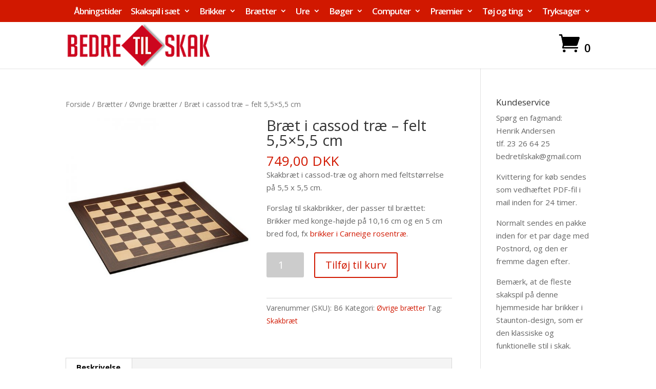

--- FILE ---
content_type: text/html; charset=UTF-8
request_url: https://bedretilskak.dk/vare/traebraet-i-helsinki-model/
body_size: 14810
content:
<!DOCTYPE html>
<!--[if IE 6]>
<html id="ie6" lang="da-DK">
<![endif]-->
<!--[if IE 7]>
<html id="ie7" lang="da-DK">
<![endif]-->
<!--[if IE 8]>
<html id="ie8" lang="da-DK">
<![endif]-->
<!--[if !(IE 6) | !(IE 7) | !(IE 8)  ]><!-->
<html lang="da-DK">
<!--<![endif]-->
<head>
	<meta charset="UTF-8" />
			
	<meta http-equiv="X-UA-Compatible" content="IE=edge">
	<link rel="pingback" href="https://bedretilskak.dk/xmlrpc.php" />

		<!--[if lt IE 9]>
	<script src="https://bedretilskak.dk/wp-content/themes/Divi/js/html5.js" type="text/javascript"></script>
	<![endif]-->

	<script type="text/javascript">
		document.documentElement.className = 'js';
	</script>

	<meta name='robots' content='index, follow, max-image-preview:large, max-snippet:-1, max-video-preview:-1' />

	<!-- This site is optimized with the Yoast SEO plugin v19.4 - https://yoast.com/wordpress/plugins/seo/ -->
	<title>Skakbræt i cassod træ med feltstørrelse på 5,5 x 5,5 cm</title>
	<link rel="canonical" href="https://bedretilskak.dk/vare/traebraet-i-helsinki-model/" />
	<meta property="og:locale" content="da_DK" />
	<meta property="og:type" content="article" />
	<meta property="og:title" content="Skakbræt i cassod træ med feltstørrelse på 5,5 x 5,5 cm" />
	<meta property="og:description" content="Skakbræt i cassod-træ og ahorn med feltstørrelse på 5,5 x 5,5 cm.  Forslag til skakbrikker, der passer til brættet: Brikker med konge-højde på 10,16 cm og en 5 cm bred fod, fx brikker i Carneige rosentræ." />
	<meta property="og:url" content="https://bedretilskak.dk/vare/traebraet-i-helsinki-model/" />
	<meta property="og:site_name" content="bedre til skak" />
	<meta property="article:modified_time" content="2023-12-02T11:05:01+00:00" />
	<meta property="og:image" content="https://bedretilskak.dk/wp-content/uploads/2014/02/Helsinki2.jpg" />
	<meta property="og:image:width" content="520" />
	<meta property="og:image:height" content="520" />
	<meta property="og:image:type" content="image/jpeg" />
	<meta name="twitter:card" content="summary" />
	<script type="application/ld+json" class="yoast-schema-graph">{"@context":"https://schema.org","@graph":[{"@type":"WebSite","@id":"https://bedretilskak.dk/#website","url":"https://bedretilskak.dk/","name":"bedre til skak","description":"Skakspil købes bedst i en rigtig skakbutik","potentialAction":[{"@type":"SearchAction","target":{"@type":"EntryPoint","urlTemplate":"https://bedretilskak.dk/?s={search_term_string}"},"query-input":"required name=search_term_string"}],"inLanguage":"da-DK"},{"@type":"ImageObject","inLanguage":"da-DK","@id":"https://bedretilskak.dk/vare/traebraet-i-helsinki-model/#primaryimage","url":"https://bedretilskak.dk/wp-content/uploads/2014/02/Helsinki2.jpg","contentUrl":"https://bedretilskak.dk/wp-content/uploads/2014/02/Helsinki2.jpg","width":520,"height":520},{"@type":"WebPage","@id":"https://bedretilskak.dk/vare/traebraet-i-helsinki-model/","url":"https://bedretilskak.dk/vare/traebraet-i-helsinki-model/","name":"Skakbræt i cassod træ med feltstørrelse på 5,5 x 5,5 cm","isPartOf":{"@id":"https://bedretilskak.dk/#website"},"primaryImageOfPage":{"@id":"https://bedretilskak.dk/vare/traebraet-i-helsinki-model/#primaryimage"},"image":{"@id":"https://bedretilskak.dk/vare/traebraet-i-helsinki-model/#primaryimage"},"thumbnailUrl":"https://bedretilskak.dk/wp-content/uploads/2014/02/Helsinki2.jpg","datePublished":"2014-02-13T15:12:59+00:00","dateModified":"2023-12-02T11:05:01+00:00","breadcrumb":{"@id":"https://bedretilskak.dk/vare/traebraet-i-helsinki-model/#breadcrumb"},"inLanguage":"da-DK","potentialAction":[{"@type":"ReadAction","target":["https://bedretilskak.dk/vare/traebraet-i-helsinki-model/"]}]},{"@type":"BreadcrumbList","@id":"https://bedretilskak.dk/vare/traebraet-i-helsinki-model/#breadcrumb","itemListElement":[{"@type":"ListItem","position":1,"name":"Hjem","item":"https://bedretilskak.dk/"},{"@type":"ListItem","position":2,"name":"Webbutik","item":"https://bedretilskak.dk/butik/"},{"@type":"ListItem","position":3,"name":"Bræt i cassod træ &#8211; felt 5,5&#215;5,5 cm"}]}]}</script>
	<!-- / Yoast SEO plugin. -->


<link rel='dns-prefetch' href='//fonts.googleapis.com' />
<link rel='dns-prefetch' href='//s.w.org' />
<link rel="alternate" type="application/rss+xml" title="bedre til skak &raquo; Feed" href="https://bedretilskak.dk/feed/" />
<link rel="alternate" type="application/rss+xml" title="bedre til skak &raquo;-kommentar-feed" href="https://bedretilskak.dk/comments/feed/" />
		<script type="text/javascript">
			window._wpemojiSettings = {"baseUrl":"https:\/\/s.w.org\/images\/core\/emoji\/13.1.0\/72x72\/","ext":".png","svgUrl":"https:\/\/s.w.org\/images\/core\/emoji\/13.1.0\/svg\/","svgExt":".svg","source":{"concatemoji":"https:\/\/bedretilskak.dk\/wp-includes\/js\/wp-emoji-release.min.js?ver=5.8.12"}};
			!function(e,a,t){var n,r,o,i=a.createElement("canvas"),p=i.getContext&&i.getContext("2d");function s(e,t){var a=String.fromCharCode;p.clearRect(0,0,i.width,i.height),p.fillText(a.apply(this,e),0,0);e=i.toDataURL();return p.clearRect(0,0,i.width,i.height),p.fillText(a.apply(this,t),0,0),e===i.toDataURL()}function c(e){var t=a.createElement("script");t.src=e,t.defer=t.type="text/javascript",a.getElementsByTagName("head")[0].appendChild(t)}for(o=Array("flag","emoji"),t.supports={everything:!0,everythingExceptFlag:!0},r=0;r<o.length;r++)t.supports[o[r]]=function(e){if(!p||!p.fillText)return!1;switch(p.textBaseline="top",p.font="600 32px Arial",e){case"flag":return s([127987,65039,8205,9895,65039],[127987,65039,8203,9895,65039])?!1:!s([55356,56826,55356,56819],[55356,56826,8203,55356,56819])&&!s([55356,57332,56128,56423,56128,56418,56128,56421,56128,56430,56128,56423,56128,56447],[55356,57332,8203,56128,56423,8203,56128,56418,8203,56128,56421,8203,56128,56430,8203,56128,56423,8203,56128,56447]);case"emoji":return!s([10084,65039,8205,55357,56613],[10084,65039,8203,55357,56613])}return!1}(o[r]),t.supports.everything=t.supports.everything&&t.supports[o[r]],"flag"!==o[r]&&(t.supports.everythingExceptFlag=t.supports.everythingExceptFlag&&t.supports[o[r]]);t.supports.everythingExceptFlag=t.supports.everythingExceptFlag&&!t.supports.flag,t.DOMReady=!1,t.readyCallback=function(){t.DOMReady=!0},t.supports.everything||(n=function(){t.readyCallback()},a.addEventListener?(a.addEventListener("DOMContentLoaded",n,!1),e.addEventListener("load",n,!1)):(e.attachEvent("onload",n),a.attachEvent("onreadystatechange",function(){"complete"===a.readyState&&t.readyCallback()})),(n=t.source||{}).concatemoji?c(n.concatemoji):n.wpemoji&&n.twemoji&&(c(n.twemoji),c(n.wpemoji)))}(window,document,window._wpemojiSettings);
		</script>
		<meta content="Child Theme for Divi v.1.0" name="generator"/><style type="text/css">
img.wp-smiley,
img.emoji {
	display: inline !important;
	border: none !important;
	box-shadow: none !important;
	height: 1em !important;
	width: 1em !important;
	margin: 0 .07em !important;
	vertical-align: -0.1em !important;
	background: none !important;
	padding: 0 !important;
}
</style>
	<link rel='stylesheet' id='wp-block-library-css'  href='https://bedretilskak.dk/wp-includes/css/dist/block-library/style.min.css?ver=5.8.12' type='text/css' media='all' />
<link rel='stylesheet' id='wc-block-style-css'  href='https://bedretilskak.dk/wp-content/plugins/woocommerce/packages/woocommerce-blocks/build/style.css?ver=2.5.16' type='text/css' media='all' />
<link rel='stylesheet' id='acx_fsmi_styles-css'  href='https://bedretilskak.dk/wp-content/plugins/floating-social-media-icon/css/style.css?v=4.3.4&#038;ver=5.8.12' type='text/css' media='all' />
<link rel='stylesheet' id='photoswipe-css'  href='https://bedretilskak.dk/wp-content/plugins/woocommerce/assets/css/photoswipe/photoswipe.min.css?ver=4.1.4' type='text/css' media='all' />
<link rel='stylesheet' id='photoswipe-default-skin-css'  href='https://bedretilskak.dk/wp-content/plugins/woocommerce/assets/css/photoswipe/default-skin/default-skin.min.css?ver=4.1.4' type='text/css' media='all' />
<link rel='stylesheet' id='woocommerce-layout-css'  href='https://bedretilskak.dk/wp-content/plugins/woocommerce/assets/css/woocommerce-layout.css?ver=4.1.4' type='text/css' media='all' />
<link rel='stylesheet' id='woocommerce-smallscreen-css'  href='https://bedretilskak.dk/wp-content/plugins/woocommerce/assets/css/woocommerce-smallscreen.css?ver=4.1.4' type='text/css' media='only screen and (max-width: 768px)' />
<link rel='stylesheet' id='woocommerce-general-css'  href='https://bedretilskak.dk/wp-content/plugins/woocommerce/assets/css/woocommerce.css?ver=4.1.4' type='text/css' media='all' />
<style id='woocommerce-inline-inline-css' type='text/css'>
.woocommerce form .form-row .required { visibility: visible; }
</style>
<link rel='stylesheet' id='divi-parent-css'  href='https://bedretilskak.dk/wp-content/themes/Divi/style.css?ver=5.8.12' type='text/css' media='all' />
<link rel='stylesheet' id='child-style-css'  href='https://bedretilskak.dk/wp-content/themes/ChildThemeDivi/style.css?ver=5.8.12' type='text/css' media='all' />
<link rel='stylesheet' id='divi-fonts-css'  href='https://fonts.googleapis.com/css?family=Open+Sans:300italic,400italic,600italic,700italic,800italic,400,300,600,700,800&#038;subset=latin,latin-ext' type='text/css' media='all' />
<link rel='stylesheet' id='divi-style-css'  href='https://bedretilskak.dk/wp-content/themes/ChildThemeDivi/style.css?ver=4.4.7' type='text/css' media='all' />
<link rel='stylesheet' id='dashicons-css'  href='https://bedretilskak.dk/wp-includes/css/dashicons.min.css?ver=5.8.12' type='text/css' media='all' />
<script type='text/javascript' src='https://bedretilskak.dk/wp-includes/js/jquery/jquery.min.js?ver=3.6.0' id='jquery-core-js'></script>
<script type='text/javascript' src='https://bedretilskak.dk/wp-includes/js/jquery/jquery-migrate.min.js?ver=3.3.2' id='jquery-migrate-js'></script>
<script type='text/javascript' src='https://bedretilskak.dk/wp-content/themes/Divi/core/admin/js/es6-promise.auto.min.js?ver=5.8.12' id='es6-promise-js'></script>
<script type='text/javascript' id='et-core-api-spam-recaptcha-js-extra'>
/* <![CDATA[ */
var et_core_api_spam_recaptcha = {"site_key":"","page_action":{"action":"traebraet_i_helsinki_model"}};
/* ]]> */
</script>
<script type='text/javascript' src='https://bedretilskak.dk/wp-content/themes/Divi/core/admin/js/recaptcha.js?ver=5.8.12' id='et-core-api-spam-recaptcha-js'></script>
<script type='text/javascript' id='image_zoom-frontend-js-extra'>
/* <![CDATA[ */
var IZ = {"options":{"lensShape":"round","zoomType":"lens","lensSize":200,"borderSize":2,"borderColour":"#ffffff","cursor":"default","lensFadeIn":500,"lensFadeOut":500,"tint":"true","tintColour":"#ffffff","tintOpacity":0.1000000000000000055511151231257827021181583404541015625,"customText":"","customTextSize":12,"customTextColor":"#cccccc","customTextVAlign":"bottom","customTextAlign":"right","ratio":"2"},"with_woocommerce":"1","exchange_thumbnails":"1","enable_mobile":"0","woo_categories":"0","force_attachments":"0","enable_lightbox_zoom":"0","custom_class":"","flexslider":"","owl":"","flickity":"","swiper":"","slick":"","huge_it_gallery":"","search_filter_pro":"0","remove_lightbox_thumbnails":"0","remove_lightbox":"0","woo_slider":"1"};
/* ]]> */
</script>
<script type='text/javascript' src='https://bedretilskak.dk/wp-content/plugins/wp-image-zoooom-pro/assets/dist/image_zoom-frontend.min.js?ver=1.54' id='image_zoom-frontend-js'></script>
<link rel="https://api.w.org/" href="https://bedretilskak.dk/wp-json/" /><link rel="alternate" type="application/json" href="https://bedretilskak.dk/wp-json/wp/v2/product/1477" /><link rel="EditURI" type="application/rsd+xml" title="RSD" href="https://bedretilskak.dk/xmlrpc.php?rsd" />
<link rel="wlwmanifest" type="application/wlwmanifest+xml" href="https://bedretilskak.dk/wp-includes/wlwmanifest.xml" /> 
<meta name="generator" content="WordPress 5.8.12" />
<meta name="generator" content="WooCommerce 4.1.4" />
<link rel='shortlink' href='https://bedretilskak.dk/?p=1477' />
<link rel="alternate" type="application/json+oembed" href="https://bedretilskak.dk/wp-json/oembed/1.0/embed?url=https%3A%2F%2Fbedretilskak.dk%2Fvare%2Ftraebraet-i-helsinki-model%2F" />
<link rel="alternate" type="text/xml+oembed" href="https://bedretilskak.dk/wp-json/oembed/1.0/embed?url=https%3A%2F%2Fbedretilskak.dk%2Fvare%2Ftraebraet-i-helsinki-model%2F&#038;format=xml" />



<!-- Starting Styles For Social Media Icon From Acurax International www.acurax.com -->
<style type='text/css'>
#divBottomRight img 
{
width: 48px; 
}
#divBottomRight 
{
min-width:0px; 
position: static; 
}
</style>
<!-- Ending Styles For Social Media Icon From Acurax International www.acurax.com -->



<meta name="viewport" content="width=device-width, initial-scale=1.0, maximum-scale=1.0, user-scalable=0" />	<noscript><style>.woocommerce-product-gallery{ opacity: 1 !important; }</style></noscript>
	<script>
(function($) {
    $(document).ready(function() {
        var cartIcon = $('.et-cart-info span'),
            cartIconText = cartIcon.text();
            cartIcon.text(cartIconText.substr(0, 1));
    });
})(jQuery)
</script><style type="text/css">img.zoooom,.zoooom img{padding:0!important;}figure {display: block;-webkit-margin-before: 0;-webkit-margin-after: 0;-webkit-margin-start: 0;-webkit-margin-end: 0;}img.zoooom:hover, .zoooom img:hover, .mp_product_image_single:hover, a.zoomGallery img:hover, .portfolio_images img:hover, .single-fluxus_portfolio .project-image img:hover, .attachment-product_page_image:hover, .attachment-shop_single:hover {cursor:-webkit-zoom-in;cursor:-moz-zoom-in;cursor:zoom-in;}body.et_pb_pagebuilder_layout.et-fb .zoooom::before { content: "\f179     Zoom applied to the image. Check on the frontend"; position: absolute; margin-top: 12px; text-align: right; background-color: white; line-height: 1.4em; left: 5%; padding: 0 10px 6px; font-family: dashicons; font-size: 0.9em; font-style: italic; z-index: 20; }</style><script type="text/javascript"></script><link rel="icon" href="https://bedretilskak.dk/wp-content/uploads/2018/12/cropped-favrikon-32x32.png" sizes="32x32" />
<link rel="icon" href="https://bedretilskak.dk/wp-content/uploads/2018/12/cropped-favrikon-192x192.png" sizes="192x192" />
<link rel="apple-touch-icon" href="https://bedretilskak.dk/wp-content/uploads/2018/12/cropped-favrikon-180x180.png" />
<meta name="msapplication-TileImage" content="https://bedretilskak.dk/wp-content/uploads/2018/12/cropped-favrikon-270x270.png" />
<style id="et-divi-customizer-global-cached-inline-styles">body,.et_pb_column_1_2 .et_quote_content blockquote cite,.et_pb_column_1_2 .et_link_content a.et_link_main_url,.et_pb_column_1_3 .et_quote_content blockquote cite,.et_pb_column_3_8 .et_quote_content blockquote cite,.et_pb_column_1_4 .et_quote_content blockquote cite,.et_pb_blog_grid .et_quote_content blockquote cite,.et_pb_column_1_3 .et_link_content a.et_link_main_url,.et_pb_column_3_8 .et_link_content a.et_link_main_url,.et_pb_column_1_4 .et_link_content a.et_link_main_url,.et_pb_blog_grid .et_link_content a.et_link_main_url,body .et_pb_bg_layout_light .et_pb_post p,body .et_pb_bg_layout_dark .et_pb_post p{font-size:15px}.et_pb_slide_content,.et_pb_best_value{font-size:17px}.woocommerce #respond input#submit,.woocommerce-page #respond input#submit,.woocommerce #content input.button,.woocommerce-page #content input.button,.woocommerce-message,.woocommerce-error,.woocommerce-info{background:#d11800!important}#et_search_icon:hover,.mobile_menu_bar:before,.mobile_menu_bar:after,.et_toggle_slide_menu:after,.et-social-icon a:hover,.et_pb_sum,.et_pb_pricing li a,.et_pb_pricing_table_button,.et_overlay:before,.entry-summary p.price ins,.woocommerce div.product span.price,.woocommerce-page div.product span.price,.woocommerce #content div.product span.price,.woocommerce-page #content div.product span.price,.woocommerce div.product p.price,.woocommerce-page div.product p.price,.woocommerce #content div.product p.price,.woocommerce-page #content div.product p.price,.et_pb_member_social_links a:hover,.woocommerce .star-rating span:before,.woocommerce-page .star-rating span:before,.et_pb_widget li a:hover,.et_pb_filterable_portfolio .et_pb_portfolio_filters li a.active,.et_pb_filterable_portfolio .et_pb_portofolio_pagination ul li a.active,.et_pb_gallery .et_pb_gallery_pagination ul li a.active,.wp-pagenavi span.current,.wp-pagenavi a:hover,.nav-single a,.tagged_as a,.posted_in a{color:#d11800}.et_pb_contact_submit,.et_password_protected_form .et_submit_button,.et_pb_bg_layout_light .et_pb_newsletter_button,.comment-reply-link,.form-submit .et_pb_button,.et_pb_bg_layout_light .et_pb_promo_button,.et_pb_bg_layout_light .et_pb_more_button,.woocommerce a.button.alt,.woocommerce-page a.button.alt,.woocommerce button.button.alt,.woocommerce button.button.alt.disabled,.woocommerce-page button.button.alt,.woocommerce-page button.button.alt.disabled,.woocommerce input.button.alt,.woocommerce-page input.button.alt,.woocommerce #respond input#submit.alt,.woocommerce-page #respond input#submit.alt,.woocommerce #content input.button.alt,.woocommerce-page #content input.button.alt,.woocommerce a.button,.woocommerce-page a.button,.woocommerce button.button,.woocommerce-page button.button,.woocommerce input.button,.woocommerce-page input.button,.et_pb_contact p input[type="checkbox"]:checked+label i:before,.et_pb_bg_layout_light.et_pb_module.et_pb_button{color:#d11800}.footer-widget h4{color:#d11800}.et-search-form,.nav li ul,.et_mobile_menu,.footer-widget li:before,.et_pb_pricing li:before,blockquote{border-color:#d11800}.et_pb_counter_amount,.et_pb_featured_table .et_pb_pricing_heading,.et_quote_content,.et_link_content,.et_audio_content,.et_pb_post_slider.et_pb_bg_layout_dark,.et_slide_in_menu_container,.et_pb_contact p input[type="radio"]:checked+label i:before{background-color:#d11800}a{color:#d11800}.nav li ul{border-color:#000000}#top-header,#et-secondary-nav li ul{background-color:#d11800}#et-secondary-nav li ul{background-color:#ffffff}#et-secondary-nav li ul a{color:#d11800}#top-header,#top-header a,#et-secondary-nav li li a,#top-header .et-social-icon a:before{font-size:17px;letter-spacing:-1px}#top-menu li a{font-size:19px}body.et_vertical_nav .container.et_search_form_container .et-search-form input{font-size:19px!important}#top-menu li.current-menu-ancestor>a,#top-menu li.current-menu-item>a,.et_color_scheme_red #top-menu li.current-menu-ancestor>a,.et_color_scheme_red #top-menu li.current-menu-item>a,.et_color_scheme_pink #top-menu li.current-menu-ancestor>a,.et_color_scheme_pink #top-menu li.current-menu-item>a,.et_color_scheme_orange #top-menu li.current-menu-ancestor>a,.et_color_scheme_orange #top-menu li.current-menu-item>a,.et_color_scheme_green #top-menu li.current-menu-ancestor>a,.et_color_scheme_green #top-menu li.current-menu-item>a{color:#000000}#footer-widgets .footer-widget a,#footer-widgets .footer-widget li a,#footer-widgets .footer-widget li a:hover{color:#ffffff}.footer-widget{color:#ffffff}#main-footer .footer-widget h4{color:#d11800}.footer-widget li:before{border-color:#d11800}.footer-widget,.footer-widget li,.footer-widget li a,#footer-info{font-size:14px}#footer-bottom .et-social-icon a{font-size:23px}.et_slide_in_menu_container,.et_slide_in_menu_container .et-search-field{letter-spacing:px}.et_slide_in_menu_container .et-search-field::-moz-placeholder{letter-spacing:px}.et_slide_in_menu_container .et-search-field::-webkit-input-placeholder{letter-spacing:px}.et_slide_in_menu_container .et-search-field:-ms-input-placeholder{letter-spacing:px}@media only screen and (min-width:981px){.et_pb_section{padding:0% 0}.et_pb_fullwidth_section{padding:0}.footer-widget h4{font-size:19px}.et_header_style_left #et-top-navigation,.et_header_style_split #et-top-navigation{padding:91px 0 0 0}.et_header_style_left #et-top-navigation nav>ul>li>a,.et_header_style_split #et-top-navigation nav>ul>li>a{padding-bottom:91px}.et_header_style_split .centered-inline-logo-wrap{width:182px;margin:-182px 0}.et_header_style_split .centered-inline-logo-wrap #logo{max-height:182px}.et_pb_svg_logo.et_header_style_split .centered-inline-logo-wrap #logo{height:182px}.et_header_style_centered #top-menu>li>a{padding-bottom:33px}.et_header_style_slide #et-top-navigation,.et_header_style_fullscreen #et-top-navigation{padding:82px 0 82px 0!important}.et_header_style_centered #main-header .logo_container{height:182px}#logo{max-height:100%}.et_pb_svg_logo #logo{height:100%}.et_header_style_left .et-fixed-header #et-top-navigation,.et_header_style_split .et-fixed-header #et-top-navigation{padding:91px 0 0 0}.et_header_style_left .et-fixed-header #et-top-navigation nav>ul>li>a,.et_header_style_split .et-fixed-header #et-top-navigation nav>ul>li>a{padding-bottom:91px}.et_header_style_centered header#main-header.et-fixed-header .logo_container{height:182px}.et_header_style_split #main-header.et-fixed-header .centered-inline-logo-wrap{width:182px;margin:-182px 0}.et_header_style_split .et-fixed-header .centered-inline-logo-wrap #logo{max-height:182px}.et_pb_svg_logo.et_header_style_split .et-fixed-header .centered-inline-logo-wrap #logo{height:182px}.et_header_style_slide .et-fixed-header #et-top-navigation,.et_header_style_fullscreen .et-fixed-header #et-top-navigation{padding:82px 0 82px 0!important}.et-fixed-header#top-header,.et-fixed-header#top-header #et-secondary-nav li ul{background-color:#d11800}.et-fixed-header #top-menu li.current-menu-ancestor>a,.et-fixed-header #top-menu li.current-menu-item>a{color:#000000!important}}@media only screen and (min-width:1350px){.et_pb_row{padding:27px 0}.et_pb_section{padding:0px 0}.single.et_pb_pagebuilder_layout.et_full_width_page .et_post_meta_wrapper{padding-top:81px}.et_pb_fullwidth_section{padding:0}}h1,h1.et_pb_contact_main_title,.et_pb_title_container h1{font-size:29px}h2,.product .related h2,.et_pb_column_1_2 .et_quote_content blockquote p{font-size:24px}h3{font-size:21px}h4,.et_pb_circle_counter h3,.et_pb_number_counter h3,.et_pb_column_1_3 .et_pb_post h2,.et_pb_column_1_4 .et_pb_post h2,.et_pb_blog_grid h2,.et_pb_column_1_3 .et_quote_content blockquote p,.et_pb_column_3_8 .et_quote_content blockquote p,.et_pb_column_1_4 .et_quote_content blockquote p,.et_pb_blog_grid .et_quote_content blockquote p,.et_pb_column_1_3 .et_link_content h2,.et_pb_column_3_8 .et_link_content h2,.et_pb_column_1_4 .et_link_content h2,.et_pb_blog_grid .et_link_content h2,.et_pb_column_1_3 .et_audio_content h2,.et_pb_column_3_8 .et_audio_content h2,.et_pb_column_1_4 .et_audio_content h2,.et_pb_blog_grid .et_audio_content h2,.et_pb_column_3_8 .et_pb_audio_module_content h2,.et_pb_column_1_3 .et_pb_audio_module_content h2,.et_pb_gallery_grid .et_pb_gallery_item h3,.et_pb_portfolio_grid .et_pb_portfolio_item h2,.et_pb_filterable_portfolio_grid .et_pb_portfolio_item h2{font-size:17px}h5{font-size:15px}h6{font-size:13px}.et_pb_slide_description .et_pb_slide_title{font-size:44px}.woocommerce ul.products li.product h3,.woocommerce-page ul.products li.product h3,.et_pb_gallery_grid .et_pb_gallery_item h3,.et_pb_portfolio_grid .et_pb_portfolio_item h2,.et_pb_filterable_portfolio_grid .et_pb_portfolio_item h2,.et_pb_column_1_4 .et_pb_audio_module_content h2{font-size:15px}@media only screen and (max-width:767px){h1{font-size:22px}h2,.product .related h2,.et_pb_column_1_2 .et_quote_content blockquote p{font-size:18px}h3{font-size:16px}h4,.et_pb_circle_counter h3,.et_pb_number_counter h3,.et_pb_column_1_3 .et_pb_post h2,.et_pb_column_1_4 .et_pb_post h2,.et_pb_blog_grid h2,.et_pb_column_1_3 .et_quote_content blockquote p,.et_pb_column_3_8 .et_quote_content blockquote p,.et_pb_column_1_4 .et_quote_content blockquote p,.et_pb_blog_grid .et_quote_content blockquote p,.et_pb_column_1_3 .et_link_content h2,.et_pb_column_3_8 .et_link_content h2,.et_pb_column_1_4 .et_link_content h2,.et_pb_blog_grid .et_link_content h2,.et_pb_column_1_3 .et_audio_content h2,.et_pb_column_3_8 .et_audio_content h2,.et_pb_column_1_4 .et_audio_content h2,.et_pb_blog_grid .et_audio_content h2,.et_pb_column_3_8 .et_pb_audio_module_content h2,.et_pb_column_1_3 .et_pb_audio_module_content h2,.et_pb_gallery_grid .et_pb_gallery_item h3,.et_pb_portfolio_grid .et_pb_portfolio_item h2,.et_pb_filterable_portfolio_grid .et_pb_portfolio_item h2{font-size:13px}.et_pb_slider.et_pb_module .et_pb_slides .et_pb_slide_description .et_pb_slide_title{font-size:33px}.woocommerce ul.products li.product h3,.woocommerce-page ul.products li.product h3,.et_pb_gallery_grid .et_pb_gallery_item h3,.et_pb_portfolio_grid .et_pb_portfolio_item h2,.et_pb_filterable_portfolio_grid .et_pb_portfolio_item h2,.et_pb_column_1_4 .et_pb_audio_module_content h2{font-size:11px}h5{font-size:11px}h6{font-size:10px}.et_pb_section{padding:33px 0}.et_pb_section.et_pb_fullwidth_section{padding:0}.et_pb_row,.et_pb_column .et_pb_row_inner{padding:27px 0}}@media (max-width:481px){.wpc-cart-mobile{position:relative!important;float:right!important;top:-150px!important}}ul#mobile_menu{width:250px}@media screen and (max-width:980px){.wpc-cart-mobile{display:block!important}#et_mobile_nav_menu{left:0;position:absolute}#main-header .container{min-height:62px}}.mobile-cart:last-child{display:none}@media only screen and (max-width:500px){#et-top-navigation{padding-left:0!important;position:absolute;top:-24px}}.wpc-cart-mobile{position:absolute;top:20px;right:35px}.et_mobile_menu{position:relative}@media (max-width:980px){.et_header_style_left .logo_container{left:0;text-align:center}.et_header_style_left #logo,.et_header_style_split #logo{max-width:150%;max-height:150%}}}@media (max-width:500px){.et-cart-info span:before{font-size:20px}#et-top-navigation{position:absolute;top:-25px;left:0;padding-left:0!important}#et_mobile_nav_menu{float:left}}@media (min-width:501px){.wpc-cart-mobile{display:none}}@media (max-width:500px){.et_header_style_left .logo_container{position:relative}.et_header_style_left #logo,.et_header_style_split #logo{max-width:100%}}@media(max-width: 980px){    .et-cart-info span {        font-size: 20px;        top: 20px;    }}@media (max-width:980px){header#main-header{padding-top:43px}.mobile_menu_bar:before{top:-27px}}@media (max-width: 980px) {.et_header_style_left .et-fixed-header #et-top-navigation,.et_header_style_left #et-top-navigation{padding:0!important;float:left}.et_secondary_nav_only_menu #top-header,#et-secondary-menu{display:block!important} .et_header_style_left .logo_container {        left: 0;        text-align: center;    }    .et_header_style_left #logo, .et_header_style_split #logo {        max-width: 150%;        max-height: 150%;    }}}#top-header .et-cart-info{top:15px}.et-cart-info span{font-size:20px}}#top-header .et-cart-info{right:0!important;left:inherit;top:139%}.et-cart-info span{color:#000}.woocommerce-result-count{display:none}#et-secondary-nav li ul{background:#fff!important}#et-secondary-nav li li a{color:#ff0000!important}.et_secondary_nav_dropdown_animation_fade #et-secondary-nav li:hover &gt;ul{background:ffffff}#et-secondary-nav li li a{color:#ff0000!important}.et-cart-info span{font-size:22px}#top-header #et-secondary-nav li li a{color:#fff!important}#top-header .et-cart-info{right:0;position:absolute;top:65px}.et-cart-info span:before{font-size:40px}#et-secondary-nav li ul li{display:block;padding:0!important}#et-secondary-nav li li a{color:#ff0000!important;text-align:left}.related{clear:both}.et_pb_slide .et_pb_container{min-height:240px!important}.et_pb_slide .et_pb_container{align-items:flex-end!important;display:flex!important;justify-content:center}.et_pb_slide .et_pb_slide_description{margin:0!important;padding:0!important;padding-bottom:10px!important}.footer-widget{margin-bottom:0!important}#footer-widgets{padding-top:15px!important}.et_show_nav #top-header #et-secondary-nav li li a{color:#ff0000!important}#epay_frame_container iframe{position:relative!important;top:25%!important}#epay_frame_container iframe{position:relative!important;top:25%!important}</style></head>
<body data-rsssl=1 class="product-template-default single single-product postid-1477 theme-Divi woocommerce woocommerce-page woocommerce-no-js et_pb_button_helper_class et_fixed_nav et_show_nav et_secondary_nav_enabled et_secondary_nav_only_menu et_primary_nav_dropdown_animation_fade et_secondary_nav_dropdown_animation_fade et_header_style_left et_pb_footer_columns3 et_cover_background et_pb_gutter osx et_pb_gutters3 et_right_sidebar et_divi_theme et-db et_minified_js et_minified_css">
	<div id="page-container">

			<div id="top-header">
			<div class="container clearfix">

			
				<div id="et-secondary-menu">
				<ul id="et-secondary-nav" class="menu"><li class="menu-item menu-item-type-post_type menu-item-object-page menu-item-3806"><a href="https://bedretilskak.dk/aabningstider/">Åbningstider</a></li>
<li class="menu-item menu-item-type-taxonomy menu-item-object-product_cat menu-item-has-children menu-item-3743"><a href="https://bedretilskak.dk/vare-kategori/skakspil/">Skakspil i sæt</a>
<ul class="sub-menu">
	<li class="menu-item menu-item-type-taxonomy menu-item-object-product_cat menu-item-3744"><a href="https://bedretilskak.dk/vare-kategori/skakspil/klassiskesaet/">Klassiske sæt</a></li>
	<li class="menu-item menu-item-type-taxonomy menu-item-object-product_cat menu-item-3979"><a href="https://bedretilskak.dk/vare-kategori/skakspil/eksklusive-saet/">Eksklusive sæt</a></li>
	<li class="menu-item menu-item-type-taxonomy menu-item-object-product_cat menu-item-3745"><a href="https://bedretilskak.dk/vare-kategori/skakspil/kunstogfantasisaet/">Kunst-sæt</a></li>
	<li class="menu-item menu-item-type-taxonomy menu-item-object-product_cat menu-item-5908"><a href="https://bedretilskak.dk/vare-kategori/skakspil/temaskakspil/">Tema-sæt</a></li>
	<li class="menu-item menu-item-type-taxonomy menu-item-object-product_cat menu-item-5175"><a href="https://bedretilskak.dk/vare-kategori/skakspil/sammenklappeligt/">Sammenklappelige sæt</a></li>
	<li class="menu-item menu-item-type-taxonomy menu-item-object-product_cat menu-item-3746"><a href="https://bedretilskak.dk/vare-kategori/skakspil/rejseskakspil/">Rejse-sæt</a></li>
	<li class="menu-item menu-item-type-taxonomy menu-item-object-product_cat menu-item-3748"><a href="https://bedretilskak.dk/vare-kategori/skakspil/storeskakspil/">Store spil</a></li>
</ul>
</li>
<li class="menu-item menu-item-type-taxonomy menu-item-object-product_cat menu-item-has-children menu-item-3729"><a href="https://bedretilskak.dk/vare-kategori/brikker/">Brikker</a>
<ul class="sub-menu">
	<li class="menu-item menu-item-type-taxonomy menu-item-object-product_cat menu-item-3732"><a href="https://bedretilskak.dk/vare-kategori/brikker/brikker-i-plastik/">Brikker i plastik</a></li>
	<li class="menu-item menu-item-type-taxonomy menu-item-object-product_cat menu-item-3942"><a href="https://bedretilskak.dk/vare-kategori/brikker/skakbrikkersheesham/">Brikker i palisander</a></li>
	<li class="menu-item menu-item-type-taxonomy menu-item-object-product_cat menu-item-3731"><a href="https://bedretilskak.dk/vare-kategori/brikker/brikker-i-rosentrae/">Brikker i rosentræ</a></li>
	<li class="menu-item menu-item-type-taxonomy menu-item-object-product_cat menu-item-4685"><a href="https://bedretilskak.dk/vare-kategori/brikker/skakbrikkeribenholt/">Brikker i ibenholt</a></li>
	<li class="menu-item menu-item-type-taxonomy menu-item-object-product_cat menu-item-3941"><a href="https://bedretilskak.dk/vare-kategori/brikker/skakbrikkertrae/">Brikker i andet træ</a></li>
	<li class="menu-item menu-item-type-taxonomy menu-item-object-product_cat menu-item-3733"><a href="https://bedretilskak.dk/vare-kategori/brikker/brikker-i-metal/">Brikker i metal</a></li>
	<li class="menu-item menu-item-type-taxonomy menu-item-object-product_cat menu-item-3734"><a href="https://bedretilskak.dk/vare-kategori/brikker/brikker-i-haard-harpiks/">Brikker &#8211; rav-agtige</a></li>
	<li class="menu-item menu-item-type-taxonomy menu-item-object-product_cat menu-item-3730"><a href="https://bedretilskak.dk/vare-kategori/brikker/storebrikker/">Store brikker</a></li>
	<li class="menu-item menu-item-type-taxonomy menu-item-object-product_cat menu-item-4242"><a href="https://bedretilskak.dk/vare-kategori/brikker/pose-til-brikker/">Poser og kasser til brikker</a></li>
</ul>
</li>
<li class="menu-item menu-item-type-taxonomy menu-item-object-product_cat current-product-ancestor menu-item-has-children menu-item-3735"><a href="https://bedretilskak.dk/vare-kategori/braetter/">Brætter</a>
<ul class="sub-menu">
	<li class="menu-item menu-item-type-taxonomy menu-item-object-product_cat menu-item-3737"><a href="https://bedretilskak.dk/vare-kategori/braetter/sammenklappelige/">Brætter i vinyl</a></li>
	<li class="menu-item menu-item-type-taxonomy menu-item-object-product_cat menu-item-3956"><a href="https://bedretilskak.dk/vare-kategori/braetter/braetterivalnoeddetrae/">Brætter i valnød</a></li>
	<li class="menu-item menu-item-type-taxonomy menu-item-object-product_cat menu-item-3955"><a href="https://bedretilskak.dk/vare-kategori/braetter/braetterimahogni/">Brætter i mahogni</a></li>
	<li class="menu-item menu-item-type-taxonomy menu-item-object-product_cat menu-item-3736"><a href="https://bedretilskak.dk/vare-kategori/braetter/traebraetter/">Brætter i briar</a></li>
	<li class="menu-item menu-item-type-taxonomy menu-item-object-product_cat menu-item-3741"><a href="https://bedretilskak.dk/vare-kategori/braetter/skakbord/">Skakborde</a></li>
	<li class="menu-item menu-item-type-taxonomy menu-item-object-product_cat menu-item-3742"><a href="https://bedretilskak.dk/vare-kategori/braetter/storebraetter/">Store brætter</a></li>
	<li class="menu-item menu-item-type-taxonomy menu-item-object-product_cat current-product-ancestor current-menu-parent current-product-parent menu-item-3738"><a href="https://bedretilskak.dk/vare-kategori/braetter/laederbraetter/">Øvrige brætter</a></li>
</ul>
</li>
<li class="menu-item menu-item-type-taxonomy menu-item-object-product_cat menu-item-has-children menu-item-3769"><a href="https://bedretilskak.dk/vare-kategori/ure/">Ure</a>
<ul class="sub-menu">
	<li class="menu-item menu-item-type-taxonomy menu-item-object-product_cat menu-item-3943"><a href="https://bedretilskak.dk/vare-kategori/ure/analogtskakur/">Analoge skakure</a></li>
	<li class="menu-item menu-item-type-taxonomy menu-item-object-product_cat menu-item-3944"><a href="https://bedretilskak.dk/vare-kategori/ure/digitaleskakure/">Digitale skakure</a></li>
</ul>
</li>
<li class="menu-item menu-item-type-post_type menu-item-object-page menu-item-has-children menu-item-3792"><a href="https://bedretilskak.dk/boger/">Bøger</a>
<ul class="sub-menu">
	<li class="menu-item menu-item-type-post_type menu-item-object-page menu-item-3793"><a href="https://bedretilskak.dk/boger/boger-generelt-om-skak/">Bøger generelt om skak</a></li>
	<li class="menu-item menu-item-type-post_type menu-item-object-page menu-item-3794"><a href="https://bedretilskak.dk/boger/boger-om-skakhistorie/">Bøger om skakhistorie</a></li>
	<li class="menu-item menu-item-type-post_type menu-item-object-page menu-item-3796"><a href="https://bedretilskak.dk/boger/skak-turneringsboger/">Skak-turneringsbøger</a></li>
	<li class="menu-item menu-item-type-post_type menu-item-object-page menu-item-3797"><a href="https://bedretilskak.dk/boger/skakboger-for-born-og-unge/">Skakbøger for børn</a></li>
	<li class="menu-item menu-item-type-post_type menu-item-object-page menu-item-3798"><a href="https://bedretilskak.dk/boger/skakboger-om-abningsspil/">Skakbøger om åbninger</a></li>
	<li class="menu-item menu-item-type-post_type menu-item-object-page menu-item-3799"><a href="https://bedretilskak.dk/boger/skakboger-om-midtspil/">Skakbøger om midtspil</a></li>
	<li class="menu-item menu-item-type-post_type menu-item-object-page menu-item-3800"><a href="https://bedretilskak.dk/boger/skakboger-om-slutspil/">Skakbøger om slutspil</a></li>
	<li class="menu-item menu-item-type-post_type menu-item-object-page menu-item-3795"><a href="https://bedretilskak.dk/boger/boger-om-skakhistorie/skak-med-glaede/">Skak med glæde</a></li>
</ul>
</li>
<li class="menu-item menu-item-type-taxonomy menu-item-object-product_cat menu-item-has-children menu-item-3749"><a href="https://bedretilskak.dk/vare-kategori/computer/">Computer</a>
<ul class="sub-menu">
	<li class="menu-item menu-item-type-taxonomy menu-item-object-product_cat menu-item-5421"><a href="https://bedretilskak.dk/vare-kategori/computer/skakcomputere/">Skakcomputere</a></li>
	<li class="menu-item menu-item-type-taxonomy menu-item-object-product_cat menu-item-3920"><a href="https://bedretilskak.dk/vare-kategori/computer/fritzskakcomputer/">Fritz</a></li>
	<li class="menu-item menu-item-type-taxonomy menu-item-object-product_cat menu-item-3921"><a href="https://bedretilskak.dk/vare-kategori/computer/chessbase/">Chessbase</a></li>
	<li class="menu-item menu-item-type-taxonomy menu-item-object-product_cat menu-item-3922"><a href="https://bedretilskak.dk/vare-kategori/computer/traenselv/">Træn selv!</a></li>
	<li class="menu-item menu-item-type-taxonomy menu-item-object-product_cat menu-item-3924"><a href="https://bedretilskak.dk/vare-kategori/computer/laerafmestrene/">Lær af mestrene</a></li>
</ul>
</li>
<li class="menu-item menu-item-type-taxonomy menu-item-object-product_cat menu-item-has-children menu-item-3751"><a href="https://bedretilskak.dk/vare-kategori/praemier/">Præmier</a>
<ul class="sub-menu">
	<li class="menu-item menu-item-type-taxonomy menu-item-object-product_cat menu-item-3914"><a href="https://bedretilskak.dk/vare-kategori/praemier/skakmedaljer/">Medaljer</a></li>
	<li class="menu-item menu-item-type-taxonomy menu-item-object-product_cat menu-item-3913"><a href="https://bedretilskak.dk/vare-kategori/praemier/skakpokaler/">Pokaler &#8211; gængse</a></li>
	<li class="menu-item menu-item-type-taxonomy menu-item-object-product_cat menu-item-5817"><a href="https://bedretilskak.dk/vare-kategori/praemier/pokalertrae/">Pokaler i træ</a></li>
	<li class="menu-item menu-item-type-taxonomy menu-item-object-product_cat menu-item-3917"><a href="https://bedretilskak.dk/vare-kategori/praemier/kunstskakbrikker/">Kunstbrikker</a></li>
	<li class="menu-item menu-item-type-taxonomy menu-item-object-product_cat menu-item-3765"><a href="https://bedretilskak.dk/vare-kategori/praemier/diplomer/">Diplomer</a></li>
	<li class="menu-item menu-item-type-taxonomy menu-item-object-product_cat menu-item-3750"><a href="https://bedretilskak.dk/vare-kategori/gavekort/">Gavekort</a></li>
</ul>
</li>
<li class="menu-item menu-item-type-taxonomy menu-item-object-product_cat menu-item-has-children menu-item-3753"><a href="https://bedretilskak.dk/vare-kategori/toej-og-ting/">Tøj og ting</a>
<ul class="sub-menu">
	<li class="menu-item menu-item-type-taxonomy menu-item-object-product_cat menu-item-3761"><a href="https://bedretilskak.dk/vare-kategori/toej-og-ting/slips/">Slips</a></li>
	<li class="menu-item menu-item-type-taxonomy menu-item-object-product_cat menu-item-3755"><a href="https://bedretilskak.dk/vare-kategori/toej-og-ting/kasketogparaply/">Kasketter og paraply</a></li>
	<li class="menu-item menu-item-type-taxonomy menu-item-object-product_cat menu-item-3756"><a href="https://bedretilskak.dk/vare-kategori/toej-og-ting/krus/">Krus</a></li>
	<li class="menu-item menu-item-type-taxonomy menu-item-object-product_cat menu-item-4109"><a href="https://bedretilskak.dk/vare-kategori/toej-og-ting/kunst/">Kunst og smykker</a></li>
	<li class="menu-item menu-item-type-taxonomy menu-item-object-product_cat menu-item-3758"><a href="https://bedretilskak.dk/vare-kategori/toej-og-ting/musemaatte/">Musemåtter og pude</a></li>
	<li class="menu-item menu-item-type-taxonomy menu-item-object-product_cat menu-item-3759"><a href="https://bedretilskak.dk/vare-kategori/toej-og-ting/noegleringe/">Nøgleringe</a></li>
	<li class="menu-item menu-item-type-taxonomy menu-item-object-product_cat menu-item-3757"><a href="https://bedretilskak.dk/vare-kategori/toej-og-ting/muleposer/">Poser, punge og tasker</a></li>
	<li class="menu-item menu-item-type-taxonomy menu-item-object-product_cat menu-item-3754"><a href="https://bedretilskak.dk/vare-kategori/toej-og-ting/skakspillekort/">Spillekort og kalender</a></li>
	<li class="menu-item menu-item-type-taxonomy menu-item-object-product_cat menu-item-3762"><a href="https://bedretilskak.dk/vare-kategori/toej-og-ting/t-shirts/">T-shirts</a></li>
	<li class="menu-item menu-item-type-taxonomy menu-item-object-product_cat menu-item-3763"><a href="https://bedretilskak.dk/vare-kategori/toej-og-ting/vin/">Vin</a></li>
</ul>
</li>
<li class="menu-item menu-item-type-taxonomy menu-item-object-product_cat menu-item-has-children menu-item-3764"><a href="https://bedretilskak.dk/vare-kategori/tryksager/">Tryksager</a>
<ul class="sub-menu">
	<li class="menu-item menu-item-type-taxonomy menu-item-object-product_cat menu-item-3902"><a href="https://bedretilskak.dk/vare-kategori/tryksager/blokke/">Blokke og penne</a></li>
	<li class="menu-item menu-item-type-taxonomy menu-item-object-product_cat menu-item-3766"><a href="https://bedretilskak.dk/vare-kategori/tryksager/noteringslister/">Noteringslister</a></li>
	<li class="menu-item menu-item-type-taxonomy menu-item-object-product_cat menu-item-3767"><a href="https://bedretilskak.dk/vare-kategori/tryksager/bordkort/">Turneringsbordkort</a></li>
	<li class="menu-item menu-item-type-taxonomy menu-item-object-product_cat menu-item-3768"><a href="https://bedretilskak.dk/vare-kategori/tryksager/turneringsskemaer/">Turneringsskemaer</a></li>
</ul>
</li>
</ul><a href="https://bedretilskak.dk/kurv/" class="et-cart-info">
				<span>0 emner</span>
			</a>				</div> <!-- #et-secondary-menu -->

			</div> <!-- .container -->
		</div> <!-- #top-header -->
	
	
		<header id="main-header" data-height-onload="182">
			<div class="container clearfix et_menu_container">
							<div class="logo_container">
					<span class="logo_helper"></span>
					<a href="https://bedretilskak.dk/">
						<img src="https://bedretilskak.dk/wp-content/uploads/2016/09/LOGO_BTS.png" alt="bedre til skak" id="logo" data-height-percentage="100" />
					</a>
				</div>
				<div id="et-top-navigation" data-height="182" data-fixed-height="182">
											<nav id="top-menu-nav">
													<ul id="top-menu" class="nav">
								
																							</ul>
												</nav>
					
					
					
					
					<div id="et_mobile_nav_menu">
				<div class="mobile_nav closed">
					<span class="select_page">Vælg en side</span>
					<span class="mobile_menu_bar mobile_menu_bar_toggle"></span>
				</div>
			</div>				</div> <!-- #et-top-navigation -->
			</div> <!-- .container -->
			<div class="et_search_outer">
				<div class="container et_search_form_container">
					<form role="search" method="get" class="et-search-form" action="https://bedretilskak.dk/">
					<input type="search" class="et-search-field" placeholder="Søg &hellip;" value="" name="s" title="Søg efter:" />					</form>
					<span class="et_close_search_field"></span>
				</div>
			</div>
            <div class="wpc-cart-mobile">
                <a href="https://bedretilskak.dk/kurv/" class="et-cart-info">
				<span>0 emner</span>
			</a>            </div>
		</header> <!-- #main-header -->

		<div id="et-main-area">
	
		<div id="main-content">
			<div class="container">
				<div id="content-area" class="clearfix">
					<div id="left-area"><nav class="woocommerce-breadcrumb"><a href="https://bedretilskak.dk">Forside</a>&nbsp;&#47;&nbsp;<a href="https://bedretilskak.dk/vare-kategori/braetter/">Brætter</a>&nbsp;&#47;&nbsp;<a href="https://bedretilskak.dk/vare-kategori/braetter/laederbraetter/">Øvrige brætter</a>&nbsp;&#47;&nbsp;Bræt i cassod træ &#8211; felt 5,5&#215;5,5 cm</nav>
					
			<div class="woocommerce-notices-wrapper"></div><div id="product-1477" class="product type-product post-1477 status-publish first instock product_cat-laederbraetter product_tag-skakbraet has-post-thumbnail taxable shipping-taxable purchasable product-type-simple">

	<div class="clearfix"><div class="woocommerce-product-gallery woocommerce-product-gallery--with-images woocommerce-product-gallery--columns-4 images" data-columns="4" style="opacity: 0; transition: opacity .25s ease-in-out;">
	<figure class="woocommerce-product-gallery__wrapper">
		<div data-thumb="https://bedretilskak.dk/wp-content/uploads/2014/02/Helsinki2-100x100.jpg" data-thumb-alt="" class="attachment-shop_thumbnail woocommerce-product-gallery__image"><a href="https://bedretilskak.dk/wp-content/uploads/2014/02/Helsinki2.jpg"><img width="510" height="510" src="https://bedretilskak.dk/wp-content/uploads/2014/02/Helsinki2-510x510.jpg" class="attachment-shop_thumbnail wp-post-image" alt="" loading="lazy" title="Helsinki2" data-caption="" data-src="https://bedretilskak.dk/wp-content/uploads/2014/02/Helsinki2.jpg" data-large_image="https://bedretilskak.dk/wp-content/uploads/2014/02/Helsinki2.jpg" data-large_image_width="520" data-large_image_height="520" srcset="https://bedretilskak.dk/wp-content/uploads/2014/02/Helsinki2-510x510.jpg 510w, https://bedretilskak.dk/wp-content/uploads/2014/02/Helsinki2-400x400.jpg 400w, https://bedretilskak.dk/wp-content/uploads/2014/02/Helsinki2-100x100.jpg 100w, https://bedretilskak.dk/wp-content/uploads/2014/02/Helsinki2-150x150.jpg 150w, https://bedretilskak.dk/wp-content/uploads/2014/02/Helsinki2-300x300.jpg 300w, https://bedretilskak.dk/wp-content/uploads/2014/02/Helsinki2.jpg 520w" sizes="(max-width: 510px) 100vw, 510px" /></a></div>	</figure>
</div>

	<div class="summary entry-summary">
		<h1 class="product_title entry-title">Bræt i cassod træ &#8211; felt 5,5&#215;5,5 cm</h1><p class="price"><span class="woocommerce-Price-amount amount">749,00&nbsp;<span class="woocommerce-Price-currencySymbol">DKK</span></span></p>
<div class="woocommerce-product-details__short-description">
	<p>Skakbræt i cassod-træ og ahorn med feltstørrelse på 5,5 x 5,5 cm.</p>
<p>Forslag til skakbrikker, der passer til brættet: Brikker med konge-højde på 10,16 cm og en 5 cm bred fod, fx <a href="https://bedretilskak.dk/vare/carneige-rosentrae/">brikker i Carneige rosentræ</a>.</p>
</div>

	
	<form class="cart" action="https://bedretilskak.dk/vare/traebraet-i-helsinki-model/" method="post" enctype='multipart/form-data'>
		
			<div class="quantity">
				<label class="screen-reader-text" for="quantity_690a65ced1e93">Bræt i cassod træ - felt 5,5x5,5 cm antal</label>
		<input
			type="number"
			id="quantity_690a65ced1e93"
			class="input-text qty text"
			step="1"
			min="1"
			max=""
			name="quantity"
			value="1"
			title="Stk."
			size="4"
			placeholder=""
			inputmode="numeric" />
			</div>
	
		<button type="submit" name="add-to-cart" value="1477" class="single_add_to_cart_button button alt">Tilføj til kurv</button>

			</form>

	
<div class="product_meta">

	
	
		<span class="sku_wrapper">Varenummer (SKU): <span class="sku">B6</span></span>

	
	<span class="posted_in">Kategori: <a href="https://bedretilskak.dk/vare-kategori/braetter/laederbraetter/" rel="tag">Øvrige brætter</a></span>
	<span class="tagged_as">Tag: <a href="https://bedretilskak.dk/vare-tag/skakbraet/" rel="tag">Skakbræt</a></span>
	
</div>
	</div>

	</div><!-- #end wrapper -->
	<div class="woocommerce-tabs wc-tabs-wrapper">
		<ul class="tabs wc-tabs" role="tablist">
							<li class="description_tab" id="tab-title-description" role="tab" aria-controls="tab-description">
					<a href="#tab-description">
						Beskrivelse					</a>
				</li>
					</ul>
					<div class="woocommerce-Tabs-panel woocommerce-Tabs-panel--description panel entry-content wc-tab" id="tab-description" role="tabpanel" aria-labelledby="tab-title-description">
				
	<h2>Beskrivelse</h2>

<p>Materiale: Cassod og ahorn.<br />
Størrelse: 55 x 55 x 1,3 cm, felterne 5,5 x 5,5 cm.<br />
Farve: Lyse (ikke helt hvide) og mørkebrune felter.<br />
Brættet har ingen notation i randen.<br />
Emballage: kartonkasse.</p>			</div>
		
			</div>


	<section class="related products">

					<h2>Relaterede varer</h2>
				
		<ul class="products columns-3">

			
					<li class="product type-product post-2842 status-publish first instock product_cat-traebraetter product_cat-braetter product_tag-skakbraet has-post-thumbnail taxable shipping-taxable purchasable product-type-simple">
	<a href="https://bedretilskak.dk/vare/briarwood-blaat-4x4-cm/" class="woocommerce-LoopProduct-link woocommerce-loop-product__link"><span class="et_shop_image"><img width="400" height="400" src="https://bedretilskak.dk/wp-content/uploads/2015/05/Briarwood2-400x400.jpg" class="attachment-woocommerce_thumbnail size-woocommerce_thumbnail" alt="" loading="lazy" srcset="https://bedretilskak.dk/wp-content/uploads/2015/05/Briarwood2-400x400.jpg 400w, https://bedretilskak.dk/wp-content/uploads/2015/05/Briarwood2-100x100.jpg 100w, https://bedretilskak.dk/wp-content/uploads/2015/05/Briarwood2-510x510.jpg 510w, https://bedretilskak.dk/wp-content/uploads/2015/05/Briarwood2-150x150.jpg 150w, https://bedretilskak.dk/wp-content/uploads/2015/05/Briarwood2-300x300.jpg 300w, https://bedretilskak.dk/wp-content/uploads/2015/05/Briarwood2-220x220.jpg 220w, https://bedretilskak.dk/wp-content/uploads/2015/05/Briarwood2-75x75.jpg 75w, https://bedretilskak.dk/wp-content/uploads/2015/05/Briarwood2-187x187.jpg 187w, https://bedretilskak.dk/wp-content/uploads/2015/05/Briarwood2-453x453.jpg 453w, https://bedretilskak.dk/wp-content/uploads/2015/05/Briarwood2-184x184.jpg 184w, https://bedretilskak.dk/wp-content/uploads/2015/05/Briarwood2.jpg 650w" sizes="(max-width: 400px) 100vw, 400px" /><span class="et_overlay"></span></span><h2 class="woocommerce-loop-product__title">Bræt i briar-træ &#8211; blåt felt 4 x 4 cm</h2>
	<span class="price"><span class="woocommerce-Price-amount amount">2.429,00&nbsp;<span class="woocommerce-Price-currencySymbol">DKK</span></span></span>
</a></li>

			
					<li class="product type-product post-3005 status-publish instock product_cat-storebraetter product_tag-skakbraet product_tag-skaktaeppe has-post-thumbnail taxable shipping-taxable purchasable product-type-simple">
	<a href="https://bedretilskak.dk/vare/skakbraettaeppe-stort/" class="woocommerce-LoopProduct-link woocommerce-loop-product__link"><span class="et_shop_image"><img width="400" height="400" src="https://bedretilskak.dk/wp-content/uploads/2015/11/Skaktaeppe3-400x400.jpg" class="attachment-woocommerce_thumbnail size-woocommerce_thumbnail" alt="" loading="lazy" srcset="https://bedretilskak.dk/wp-content/uploads/2015/11/Skaktaeppe3-400x400.jpg 400w, https://bedretilskak.dk/wp-content/uploads/2015/11/Skaktaeppe3-100x100.jpg 100w, https://bedretilskak.dk/wp-content/uploads/2015/11/Skaktaeppe3-510x510.jpg 510w, https://bedretilskak.dk/wp-content/uploads/2015/11/Skaktaeppe3-150x150.jpg 150w, https://bedretilskak.dk/wp-content/uploads/2015/11/Skaktaeppe3-300x300.jpg 300w, https://bedretilskak.dk/wp-content/uploads/2015/11/Skaktaeppe3.jpg 567w" sizes="(max-width: 400px) 100vw, 400px" /><span class="et_overlay"></span></span><h2 class="woocommerce-loop-product__title">Skakbræt/tæppe til gigantskak</h2>
	<span class="price"><span class="woocommerce-Price-amount amount">969,00&nbsp;<span class="woocommerce-Price-currencySymbol">DKK</span></span></span>
</a></li>

			
					<li class="product type-product post-2865 status-publish last instock product_cat-laederbraetter product_cat-braetter has-post-thumbnail taxable shipping-taxable purchasable product-type-simple">
	<a href="https://bedretilskak.dk/vare/braet-og-boks-felt-45-x-45/" class="woocommerce-LoopProduct-link woocommerce-loop-product__link"><span class="et_shop_image"><img width="400" height="400" src="https://bedretilskak.dk/wp-content/uploads/2015/05/LaederGuldSort45x45-400x400.jpg" class="attachment-woocommerce_thumbnail size-woocommerce_thumbnail" alt="" loading="lazy" srcset="https://bedretilskak.dk/wp-content/uploads/2015/05/LaederGuldSort45x45-400x400.jpg 400w, https://bedretilskak.dk/wp-content/uploads/2015/05/LaederGuldSort45x45-100x100.jpg 100w, https://bedretilskak.dk/wp-content/uploads/2015/05/LaederGuldSort45x45-510x510.jpg 510w, https://bedretilskak.dk/wp-content/uploads/2015/05/LaederGuldSort45x45-150x150.jpg 150w, https://bedretilskak.dk/wp-content/uploads/2015/05/LaederGuldSort45x45-300x300.jpg 300w, https://bedretilskak.dk/wp-content/uploads/2015/05/LaederGuldSort45x45-220x220.jpg 220w, https://bedretilskak.dk/wp-content/uploads/2015/05/LaederGuldSort45x45-75x75.jpg 75w, https://bedretilskak.dk/wp-content/uploads/2015/05/LaederGuldSort45x45-187x187.jpg 187w, https://bedretilskak.dk/wp-content/uploads/2015/05/LaederGuldSort45x45-453x453.jpg 453w, https://bedretilskak.dk/wp-content/uploads/2015/05/LaederGuldSort45x45-184x184.jpg 184w, https://bedretilskak.dk/wp-content/uploads/2015/05/LaederGuldSort45x45.jpg 660w" sizes="(max-width: 400px) 100vw, 400px" /><span class="et_overlay"></span></span><h2 class="woocommerce-loop-product__title">Bræt i læder &#8211; felt 5,2 x 5,2 cm</h2>
	<span class="price"><span class="woocommerce-Price-amount amount">1.219,00&nbsp;<span class="woocommerce-Price-currencySymbol">DKK</span></span></span>
</a></li>

			
		</ul>

	</section>
	</div>


		
	</div> <!-- #left-area -->	<div id="sidebar">
		<div id="text-2" class="et_pb_widget widget_text"><h4 class="widgettitle">Kundeservice</h4>			<div class="textwidget"><p>Spørg en fagmand:<br />
Henrik Andersen<br />
tlf. 23 26 64 25<br />
bedretilskak@gmail.com</p>
<p>Kvittering for køb sendes som vedhæftet PDF-fil i mail inden for 24 timer.</p>
<p>Normalt sendes en pakke inden for et par dage med Postnord, og den er fremme dagen efter. </p>
<p>Bemærk, at de fleste skakspil på denne hjemmeside har brikker i Staunton-design, som er den klassiske og funktionelle stil i skak.</p>
</div>
		</div> <!-- end .et_pb_widget -->	</div> <!-- end #sidebar -->

				</div> <!-- #content-area -->
			</div> <!-- .container -->
		</div> <!-- #main-content -->
	

			<footer id="main-footer">
				

		
				<div id="footer-bottom">
					<div class="container clearfix">
				<ul class="et-social-icons">


</ul>
						
					</div>	<!-- .container -->
				</div>
			</footer> <!-- #main-footer -->
		</div> <!-- #et-main-area -->


	</div> <!-- #page-container -->

	<script type="application/ld+json">{"@context":"https:\/\/schema.org\/","@graph":[{"@context":"https:\/\/schema.org\/","@type":"BreadcrumbList","itemListElement":[{"@type":"ListItem","position":1,"item":{"name":"Forside","@id":"https:\/\/bedretilskak.dk"}},{"@type":"ListItem","position":2,"item":{"name":"Br\u00e6tter","@id":"https:\/\/bedretilskak.dk\/vare-kategori\/braetter\/"}},{"@type":"ListItem","position":3,"item":{"name":"\u00d8vrige br\u00e6tter","@id":"https:\/\/bedretilskak.dk\/vare-kategori\/braetter\/laederbraetter\/"}},{"@type":"ListItem","position":4,"item":{"name":"Br\u00e6t i cassod tr\u00e6 &amp;#8211; felt 5,5&amp;#215;5,5 cm","@id":"https:\/\/bedretilskak.dk\/vare\/traebraet-i-helsinki-model\/"}}]},{"@context":"https:\/\/schema.org\/","@type":"Product","@id":"https:\/\/bedretilskak.dk\/vare\/traebraet-i-helsinki-model\/#product","name":"Br\u00e6t i cassod tr\u00e6 - felt 5,5x5,5 cm","url":"https:\/\/bedretilskak.dk\/vare\/traebraet-i-helsinki-model\/","description":"Skakbr\u00e6t i cassod-tr\u00e6 og ahorn med feltst\u00f8rrelse p\u00e5 5,5 x 5,5 cm.\r\n\r\nForslag til skakbrikker, der passer til br\u00e6ttet: Brikker med konge-h\u00f8jde p\u00e5 10,16 cm og en 5 cm bred fod, fx brikker i Carneige rosentr\u00e6.","image":"https:\/\/bedretilskak.dk\/wp-content\/uploads\/2014\/02\/Helsinki2.jpg","sku":"B6","offers":[{"@type":"Offer","price":"749.00","priceValidUntil":"2026-12-31","priceSpecification":{"price":"749.00","priceCurrency":"DKK","valueAddedTaxIncluded":"true"},"priceCurrency":"DKK","availability":"http:\/\/schema.org\/InStock","url":"https:\/\/bedretilskak.dk\/vare\/traebraet-i-helsinki-model\/","seller":{"@type":"Organization","name":"bedre til skak","url":"https:\/\/bedretilskak.dk"}}]}]}</script>
<div class="pswp" tabindex="-1" role="dialog" aria-hidden="true">
	<div class="pswp__bg"></div>
	<div class="pswp__scroll-wrap">
		<div class="pswp__container">
			<div class="pswp__item"></div>
			<div class="pswp__item"></div>
			<div class="pswp__item"></div>
		</div>
		<div class="pswp__ui pswp__ui--hidden">
			<div class="pswp__top-bar">
				<div class="pswp__counter"></div>
				<button class="pswp__button pswp__button--close" aria-label="Luk (Esc)"></button>
				<button class="pswp__button pswp__button--share" aria-label="Del"></button>
				<button class="pswp__button pswp__button--fs" aria-label="Fuldskærm til/fra"></button>
				<button class="pswp__button pswp__button--zoom" aria-label="Zoom ind/ud"></button>
				<div class="pswp__preloader">
					<div class="pswp__preloader__icn">
						<div class="pswp__preloader__cut">
							<div class="pswp__preloader__donut"></div>
						</div>
					</div>
				</div>
			</div>
			<div class="pswp__share-modal pswp__share-modal--hidden pswp__single-tap">
				<div class="pswp__share-tooltip"></div>
			</div>
			<button class="pswp__button pswp__button--arrow--left" aria-label="Forrige (pil venstre)"></button>
			<button class="pswp__button pswp__button--arrow--right" aria-label="Næste (pil højre)"></button>
			<div class="pswp__caption">
				<div class="pswp__caption__center"></div>
			</div>
		</div>
	</div>
</div>
	<script type="text/javascript">
		var c = document.body.className;
		c = c.replace(/woocommerce-no-js/, 'woocommerce-js');
		document.body.className = c;
	</script>
	<style type="text/css">
#main-header .et_mobile_menu .menu-item-has-children > a { background-color: transparent; position: relative; }
#main-header .et_mobile_menu .menu-item-has-children > a:after { font-family: 'ETmodules'; text-align: center; speak: none; font-weight: normal; font-variant: normal; text-transform: none; -webkit-font-smoothing: antialiased; position: absolute; }
#main-header .et_mobile_menu .menu-item-has-children > a:after { font-size: 16px; content: '4c'; top: 13px; right: 10px; }
#main-header .et_mobile_menu .menu-item-has-children.visible > a:after { content: '4d'; }
#main-header .et_mobile_menu ul.sub-menu { display: none !important; visibility: hidden !important;  transition: all 1.5s ease-in-out;}
#main-header .et_mobile_menu .visible > ul.sub-menu { display: block !important; visibility: visible !important; }
</style>
<script type="text/javascript">
(function($) {
      
    function setup_collapsible_submenus() {
        var $menu = $('#mobile_menu'),
            top_level_link = '#mobile_menu .menu-item-has-children > a';
             
        $menu.find('a').each(function() {
            $(this).off('click');
              
            if ( $(this).is(top_level_link) ) {
                $(this).attr('href', '#');
            }
              
            if ( ! $(this).siblings('.sub-menu').length ) {
                $(this).on('click', function(event) {
                    $(this).parents('.mobile_nav').trigger('click');
                });
            } else {
                $(this).on('click', function(event) {
                    event.preventDefault();
                    $(this).parent().toggleClass('visible');
                });
            }
        });
    }
      
    $(window).load(function() {
        setTimeout(function() {
            setup_collapsible_submenus();
        }, 700);
    });
 
})(jQuery);
</script>
<script type='text/javascript' src='https://bedretilskak.dk/wp-content/plugins/woocommerce/assets/js/jquery-blockui/jquery.blockUI.min.js?ver=2.70' id='jquery-blockui-js'></script>
<script type='text/javascript' id='wc-add-to-cart-js-extra'>
/* <![CDATA[ */
var wc_add_to_cart_params = {"ajax_url":"\/wp-admin\/admin-ajax.php","wc_ajax_url":"\/?wc-ajax=%%endpoint%%","i18n_view_cart":"Se kurv","cart_url":"https:\/\/bedretilskak.dk\/kurv\/","is_cart":"","cart_redirect_after_add":"no"};
/* ]]> */
</script>
<script type='text/javascript' src='https://bedretilskak.dk/wp-content/plugins/woocommerce/assets/js/frontend/add-to-cart.min.js?ver=4.1.4' id='wc-add-to-cart-js'></script>
<script type='text/javascript' src='https://bedretilskak.dk/wp-content/plugins/woocommerce/assets/js/flexslider/jquery.flexslider.min.js?ver=2.7.2' id='flexslider-js'></script>
<script type='text/javascript' src='https://bedretilskak.dk/wp-content/plugins/woocommerce/assets/js/photoswipe/photoswipe.min.js?ver=4.1.1' id='photoswipe-js'></script>
<script type='text/javascript' src='https://bedretilskak.dk/wp-content/plugins/woocommerce/assets/js/photoswipe/photoswipe-ui-default.min.js?ver=4.1.1' id='photoswipe-ui-default-js'></script>
<script type='text/javascript' id='wc-single-product-js-extra'>
/* <![CDATA[ */
var wc_single_product_params = {"i18n_required_rating_text":"V\u00e6lg venligst en bed\u00f8mmelse","review_rating_required":"yes","flexslider":{"rtl":false,"animation":"slide","smoothHeight":true,"directionNav":false,"controlNav":"thumbnails","slideshow":false,"animationSpeed":500,"animationLoop":false,"allowOneSlide":false},"zoom_enabled":"","zoom_options":[],"photoswipe_enabled":"1","photoswipe_options":{"shareEl":false,"closeOnScroll":false,"history":false,"hideAnimationDuration":0,"showAnimationDuration":0},"flexslider_enabled":"1"};
/* ]]> */
</script>
<script type='text/javascript' src='https://bedretilskak.dk/wp-content/plugins/woocommerce/assets/js/frontend/single-product.min.js?ver=4.1.4' id='wc-single-product-js'></script>
<script type='text/javascript' src='https://bedretilskak.dk/wp-content/plugins/woocommerce/assets/js/js-cookie/js.cookie.min.js?ver=2.1.4' id='js-cookie-js'></script>
<script type='text/javascript' id='woocommerce-js-extra'>
/* <![CDATA[ */
var woocommerce_params = {"ajax_url":"\/wp-admin\/admin-ajax.php","wc_ajax_url":"\/?wc-ajax=%%endpoint%%"};
/* ]]> */
</script>
<script type='text/javascript' src='https://bedretilskak.dk/wp-content/plugins/woocommerce/assets/js/frontend/woocommerce.min.js?ver=4.1.4' id='woocommerce-js'></script>
<script type='text/javascript' id='wc-cart-fragments-js-extra'>
/* <![CDATA[ */
var wc_cart_fragments_params = {"ajax_url":"\/wp-admin\/admin-ajax.php","wc_ajax_url":"\/?wc-ajax=%%endpoint%%","cart_hash_key":"wc_cart_hash_b4c9e7b9aaf8c7003cfa2f52449e9d4c","fragment_name":"wc_fragments_b4c9e7b9aaf8c7003cfa2f52449e9d4c","request_timeout":"5000"};
/* ]]> */
</script>
<script type='text/javascript' src='https://bedretilskak.dk/wp-content/plugins/woocommerce/assets/js/frontend/cart-fragments.min.js?ver=4.1.4' id='wc-cart-fragments-js'></script>
<script type='text/javascript' id='divi-custom-script-js-extra'>
/* <![CDATA[ */
var DIVI = {"item_count":"%d Item","items_count":"%d Items"};
var et_shortcodes_strings = {"previous":"Forrige","next":"N\u00e6ste"};
var et_pb_custom = {"ajaxurl":"https:\/\/bedretilskak.dk\/wp-admin\/admin-ajax.php","images_uri":"https:\/\/bedretilskak.dk\/wp-content\/themes\/Divi\/images","builder_images_uri":"https:\/\/bedretilskak.dk\/wp-content\/themes\/Divi\/includes\/builder\/images","et_frontend_nonce":"28ab01b3dc","subscription_failed":"V\u00e6lg venligst felterne nedenfor for at sikre, at du har indtastet de korrekte oplysninger.","et_ab_log_nonce":"8ef3f1b139","fill_message":"Udfyld venligst f\u00f8lgende felter:","contact_error_message":"Fiks venligst f\u00f8lgende fejl:","invalid":"Ugyldig e-mail","captcha":"Captcha","prev":"Forrige","previous":"Tidligere","next":"N\u00e6ste","wrong_captcha":"Du indtastede det forkerte nummer i captcha.","wrong_checkbox":"Checkbox","ignore_waypoints":"no","is_divi_theme_used":"1","widget_search_selector":".widget_search","ab_tests":[],"is_ab_testing_active":"","page_id":"1477","unique_test_id":"","ab_bounce_rate":"5","is_cache_plugin_active":"no","is_shortcode_tracking":"","tinymce_uri":""}; var et_frontend_scripts = {"builderCssContainerPrefix":"#et-boc","builderCssLayoutPrefix":"#et-boc .et-l"};
var et_pb_box_shadow_elements = [];
var et_pb_motion_elements = {"desktop":[],"tablet":[],"phone":[]};
/* ]]> */
</script>
<script type='text/javascript' src='https://bedretilskak.dk/wp-content/themes/Divi/js/custom.unified.js?ver=4.4.7' id='divi-custom-script-js'></script>
<script type='text/javascript' id='et-builder-cpt-modules-wrapper-js-extra'>
/* <![CDATA[ */
var et_modules_wrapper = {"builderCssContainerPrefix":"#et-boc","builderCssLayoutPrefix":"#et-boc .et-l"};
/* ]]> */
</script>
<script type='text/javascript' src='https://bedretilskak.dk/wp-content/themes/Divi/includes/builder/scripts/cpt-modules-wrapper.js?ver=4.4.7' id='et-builder-cpt-modules-wrapper-js'></script>
<script type='text/javascript' src='https://bedretilskak.dk/wp-content/themes/Divi/core/admin/js/common.js?ver=4.4.7' id='et-core-common-js'></script>
<script type='text/javascript' src='https://bedretilskak.dk/wp-includes/js/wp-embed.min.js?ver=5.8.12' id='wp-embed-js'></script>
  

</body>
</html>

--- FILE ---
content_type: text/javascript
request_url: https://bedretilskak.dk/wp-content/plugins/wp-image-zoooom-pro/assets/dist/image_zoom-frontend.min.js?ver=1.54
body_size: 14459
content:
(function(d){d.Observe={}})(jQuery);
(function(d,q){var r=function(e,f){f||(f=e,e=window.document);var m=[];d(f).each(function(){for(var l=[],g=d(this),h=g.parent();h.length&&!g.is(e);h=h.parent()){var f=g.get(0).tagName.toLowerCase();l.push(f+":eq("+h.children(f).index(g)+")");g=h}(h.length||g.is(e))&&m.push("> "+l.reverse().join(" > "))});return m.join(", ")};q.path={get:r,capture:function(e,f){f||(f=e,e=window.document);var m=[];d(f).each(function(){var l=-1,g=this;if(this instanceof Text)for(var g=this.parentNode,h=g.childNodes,
f=0;f<h.length;f++)if(h[f]===this){l=f;break}var k=r(e,g),n=d(e).is(g);m.push(function(e){e=n?e:d(e).find(k);return-1===l?e:e.contents()[l]})});return function(e){e=e||window.document;return m.reduce(function(d,f){return d.add(f(e))},d([]))}}}})(jQuery,jQuery.Observe);(function(d,q){var r=function(e){this.original=d(e);this.root=this.original.clone(!1,!0)};r.prototype.find=function(d){return q.path.capture(this.original,d)(this.root)};q.Branch=r})(jQuery,jQuery.Observe);
(function(d,q){var r=function(a,b){var c={};a.forEach(function(a){(a=b(a))&&(c[a[0]]=a[1])});return c},e=r("childList attributes characterData subtree attributeOldValue characterDataOldValue attributeFilter".split(" "),function(a){return[a.toLowerCase(),a]}),f=r(Object.keys(e),function(a){if("attributefilter"!==a)return[e[a],!0]}),m=r(["added","removed"],function(a){return[a.toLowerCase(),a]}),l=d([]),g=function(a){if("object"===typeof a)return a;a=a.split(/\s+/);var b={};a.forEach(function(a){a=
a.toLowerCase();if(!e[a]&&!m[a])throw Error("Unknown option "+a);b[e[a]||m[a]]=!0});return b},h=function(a){return"["+Object.keys(a).sort().reduce(function(b,c){var d=a[c]&&"object"===typeof a[c]?h(a[c]):a[c];return b+"["+JSON.stringify(c)+":"+d+"]"},"")+"]"},t=window.MutationObserver||window.WebKitMutationObserver,k=function(a,b,c,s){this._originalOptions=d.extend({},b);b=d.extend({},b);this.attributeFilter=b.attributeFilter;delete b.attributeFilter;c&&(b.subtree=!0);b.childList&&(b.added=!0,b.removed=
!0);if(b.added||b.removed)b.childList=!0;this.target=d(a);this.options=b;this.selector=c;this.handler=s};k.prototype.is=function(a,b,c){return h(this._originalOptions)===h(a)&&this.selector===b&&this.handler===c};k.prototype.match=function(a){var b=this.options,c=a.type;if(!this.options[c])return l;if(this.selector)switch(c){case "attributes":if(!this._matchAttributeFilter(a))break;case "characterData":return this._matchAttributesAndCharacterData(a);case "childList":if(a.addedNodes&&a.addedNodes.length&&
b.added&&(c=this._matchAddedNodes(a),c.length))return c;if(a.removedNodes&&a.removedNodes.length&&b.removed)return this._matchRemovedNodes(a)}else{var s=a.target instanceof Text?d(a.target).parent():d(a.target);if(!b.subtree&&s.get(0)!==this.target.get(0))return l;switch(c){case "attributes":if(!this._matchAttributeFilter(a))break;case "characterData":return this.target;case "childList":if(a.addedNodes&&a.addedNodes.length&&b.added||a.removedNodes&&a.removedNodes.length&&b.removed)return this.target}}return l};
k.prototype._matchAttributesAndCharacterData=function(a){return this._matchSelector(this.target,[a.target])};k.prototype._matchAddedNodes=function(a){return this._matchSelector(this.target,a.addedNodes)};k.prototype._matchRemovedNodes=function(a){var b=new q.Branch(this.target),c=Array.prototype.slice.call(a.removedNodes).map(function(a){return a.cloneNode(!0)});a.previousSibling?b.find(a.previousSibling).after(c):a.nextSibling?b.find(a.nextSibling).before(c):(this.target===a.target?b.root:b.find(a.target)).empty().append(c);
return this._matchSelector(b.root,c).length?d(a.target):l};k.prototype._matchSelector=function(a,b){var c=a.find(this.selector);b=Array.prototype.slice.call(b);return c=c.filter(function(){var a=this;return b.some(function(b){return b instanceof Text?b.parentNode===a:b===a||d(b).has(a).length})})};k.prototype._matchAttributeFilter=function(a){return this.attributeFilter&&this.attributeFilter.length?0<=this.attributeFilter.indexOf(a.attributeName):!0};var n=function(a){this.patterns=[];this._target=
a;this._observer=null};n.prototype.observe=function(a,b,c){var d=this;this._observer?this._observer.disconnect():this._observer=new t(function(a){a.forEach(function(a){d.patterns.forEach(function(b){var c=b.match(a);c.length&&c.each(function(){b.handler.call(this,a)})})})});this.patterns.push(new k(this._target,a,b,c));this._observer.observe(this._target,this._collapseOptions())};n.prototype.disconnect=function(a,b,c){var d=this;this._observer&&(this.patterns.filter(function(d){return d.is(a,b,c)}).forEach(function(a){a=
d.patterns.indexOf(a);d.patterns.splice(a,1)}),this.patterns.length||this._observer.disconnect())};n.prototype.disconnectAll=function(){this._observer&&(this.patterns=[],this._observer.disconnect())};n.prototype.pause=function(){this._observer&&this._observer.disconnect()};n.prototype.resume=function(){this._observer&&this._observer.observe(this._target,this._collapseOptions())};n.prototype._collapseOptions=function(){var a={};this.patterns.forEach(function(b){var c=a.attributes&&a.attributeFilter;
if(!c&&a.attributes||!b.attributeFilter)c&&b.options.attributes&&!b.attributeFilter&&delete a.attributeFilter;else{var e={},f=[];(a.attributeFilter||[]).concat(b.attributeFilter).forEach(function(a){e[a]||(f.push(a),e[a]=1)});a.attributeFilter=f}d.extend(a,b.options)});Object.keys(m).forEach(function(b){delete a[m[b]]});return a};var p=function(a){this.patterns=[];this._paused=!1;this._target=a;this._events={};this._handler=this._handler.bind(this)};p.prototype.NS=".jQueryObserve";p.prototype.observe=
function(a,b,c){a=new k(this._target,a,b,c);d(this._target);a.options.childList&&(this._addEvent("DOMNodeInserted"),this._addEvent("DOMNodeRemoved"));a.options.attributes&&this._addEvent("DOMAttrModified");a.options.characterData&&this._addEvent("DOMCharacerDataModified");this.patterns.push(a)};p.prototype.disconnect=function(a,b,c){var e=d(this._target),f=this;this.patterns.filter(function(d){return d.is(a,b,c)}).forEach(function(a){a=f.patterns.indexOf(a);f.patterns.splice(a,1)});var g=this.patterns.reduce(function(a,
b){b.options.childList&&(a.DOMNodeInserted=!0,a.DOMNodeRemoved=!0);b.options.attributes&&(a.DOMAttrModified=!0);b.options.characterData&&(a.DOMCharacerDataModified=!0);return a},{});Object.keys(this._events).forEach(function(a){g[a]||(delete f._events[a],e.off(a+f.NS,f._handler))})};p.prototype.disconnectAll=function(){var a=d(this._target),b;for(b in this._events)a.off(b+this.NS,this._handler);this._events={};this.patterns=[]};p.prototype.pause=function(){this._paused=!0};p.prototype.resume=function(){this._paused=
!1};p.prototype._handler=function(a){if(!this._paused){var b={type:null,target:null,addedNodes:null,removedNodes:null,previousSibling:null,nextSibling:null,attributeName:null,attributeNamespace:null,oldValue:null};switch(a.type){case "DOMAttrModified":b.type="attributes";b.target=a.target;b.attributeName=a.attrName;b.oldValue=a.prevValue;break;case "DOMCharacerDataModified":b.type="characterData";b.target=d(a.target).parent().get(0);b.attributeName=a.attrName;b.oldValue=a.prevValue;break;case "DOMNodeInserted":b.type=
"childList";b.target=a.relatedNode;b.addedNodes=[a.target];b.removedNodes=[];break;case "DOMNodeRemoved":b.type="childList",b.target=a.relatedNode,b.addedNodes=[],b.removedNodes=[a.target]}for(a=0;a<this.patterns.length;a++){var c=this.patterns[a],e=c.match(b);e.length&&e.each(function(){c.handler.call(this,b)})}}};p.prototype._addEvent=function(a){this._events[a]||(d(this._target).on(a+this.NS,this._handler),this._events[a]=!0)};q.Pattern=k;q.MutationObserver=n;q.DOMEventObserver=p;d.fn.observe=
function(a,b,c){b?c||(c=b,b=null):(c=a,a=f);return this.each(function(){var e=d(this),f=e.data("observer");f||(f=t?new n(this):new p(this),e.data("observer",f));a=g(a);f.observe(a,b,c)})};d.fn.disconnect=function(a,b,c){a&&(b?c||(c=b,b=null):(c=a,a=f));return this.each(function(){var e=d(this),f=e.data("observer");f&&(a?(a=g(a),f.disconnect(a,b,c)):(f.disconnectAll(),e.removeData("observer")))})}})(jQuery,jQuery.Observe);
/*
A simple jQuery function that can add listeners on attribute change.
http://meetselva.github.io/attrchange/

About License:
Copyright (C) 2013-2014 Selvakumar Arumugam
You may use attrchange plugin under the terms of the MIT Licese.
https://github.com/meetselva/attrchange/blob/master/MIT-License.txt
 */
!function(a){function b(){var a=document.createElement("p"),b=!1;if(a.addEventListener)a.addEventListener("DOMAttrModified",function(){b=!0},!1);else{if(!a.attachEvent)return!1;a.attachEvent("onDOMAttrModified",function(){b=!0})}return a.setAttribute("id","target"),b}function c(b,c){if(b){var d=this.data("attr-old-value");if(c.attributeName.indexOf("style")>=0){d.style||(d.style={});var e=c.attributeName.split(".");c.attributeName=e[0],c.oldValue=d.style[e[1]],c.newValue=e[1]+":"+this.prop("style")[a.camelCase(e[1])],d.style[e[1]]=c.newValue}else c.oldValue=d[c.attributeName],c.newValue=this.attr(c.attributeName),d[c.attributeName]=c.newValue;this.data("attr-old-value",d)}}var d=window.MutationObserver||window.WebKitMutationObserver;a.fn.attrchange=function(e,f){if("object"==typeof e){var g={trackValues:!1,callback:a.noop};if("function"==typeof e?g.callback=e:a.extend(g,e),g.trackValues&&this.each(function(b,c){for(var d,e={},f=0,g=c.attributes,h=g.length;h>f;f++)d=g.item(f),e[d.nodeName]=d.value;a(this).data("attr-old-value",e)}),d){var h={subtree:!1,attributes:!0,attributeOldValue:g.trackValues},i=new d(function(b){b.forEach(function(b){var c=b.target;g.trackValues&&(b.newValue=a(c).attr(b.attributeName)),"connected"===a(c).data("attrchange-status")&&g.callback.call(c,b)})});return this.data("attrchange-method","Mutation Observer").data("attrchange-status","connected").data("attrchange-obs",i).each(function(){i.observe(this,h)})}return b()?this.data("attrchange-method","DOMAttrModified").data("attrchange-status","connected").on("DOMAttrModified",function(b){b.originalEvent&&(b=b.originalEvent),b.attributeName=b.attrName,b.oldValue=b.prevValue,"connected"===a(this).data("attrchange-status")&&g.callback.call(this,b)}):"onpropertychange"in document.body?this.data("attrchange-method","propertychange").data("attrchange-status","connected").on("propertychange",function(b){b.attributeName=window.event.propertyName,c.call(a(this),g.trackValues,b),"connected"===a(this).data("attrchange-status")&&g.callback.call(this,b)}):this}return"string"==typeof e&&a.fn.attrchange.hasOwnProperty("extensions")&&a.fn.attrchange.extensions.hasOwnProperty(e)?a.fn.attrchange.extensions[e].call(this,f):void 0}}(jQuery);
/*! Image Zoom - v4.12 - 2021-11-07
* Copyright (c) 2021 Diana Burduja; Licensed MIT License
* This is a very strongly modified version of the https://github.com/elevateweb/elevatezoom jQuery plugin. */

!function(r,a,l,o){"use strict";var t={textOnImage:function(){var o=this;if(""!==o.options.customText&&o.$elem.attr("width")&&!o.$elem.next().hasClass("iz-text")){var i=r("<div>").css({position:"absolute","margin-top":"-35px","padding-bottom":"35px",width:o.$elem.attr("width"),color:o.options.customTextColor,"font-size":o.options.customTextSize+"px","text-align":o.options.customTextAlign}).addClass("iz-text").text(o.options.customText);if("right"==o.options.customTextAlign&&i.css("padding-right","30px"),"left"==o.options.customTextAlign&&i.css("padding-left","30px"),"top"==o.options.customTextVAlign&&o.$elem.attr("height")){var e=parseInt(o.$elem.attr("height"))-30;i.css("margin-top","-"+e+"px"),i.css("padding-bottom",e+"px")}o.$elem.after(i)}},init:function(o,i){var e=this;if(e.elem=i,e.$elem=r(i),e.options=o,e.is_touch=!1,e.img_big={src:e.$elem.attr("src")},void 0===e.img_big.src&&void 0!==e.$elem.attr("data-src")&&(e.img_big.src=e.$elem.attr("data-src")),e.$elem.data("zoom-image"))e.img_big.src=e.$elem.data("zoom-image");else if(e.$elem.attr("srcset")){var t=e.$elem.attr("srcset").split(","),n=0,s="";r.each(t,function(o,i){var e=i.trim().split(" ");parseInt(e[1])>n&&(n=parseInt(e[1]),s=e[0])}),""!==s&&(e.img_big.src=s)}if(e.$elem.data("zoom-attr"))for(var m in e.$elem.data("zoom-attr"))e.options[m]=e.$elem.data("zoom-attr")[m];e.ratio={width:1,height:1},e.zw={height:parseInt(e.options.zoomWindowHeight),width:parseInt(e.options.zoomWindowWidth)},e.lens={height:e.options.lensSize,width:e.options.lensSize},e.screen={height:r(l).height(),width:r(l).width()},e.options.tint&&(e.options.lensColour="none",e.options.lensOpacity="1"),"inner"===e.options.zoomType&&(e.options.showLens=!1),e.$elem.parent().removeAttr("title").removeAttr("alt"),!0===e.options.responsive&&e.screen.width<=e.options.responsiveThreshold&&(e.options.zoomType="inner",e.options.showLens=!1),e.loadImage()},isTouchDevice:function(){return!!("ontouchstart"in a)},loadImage:function(){var o=this,i=new Image;i.onload=function(){o.img_big.height=i.height,o.img_big.width=i.width,o.img_big.width<o.zw.width&&(o.zw.width=o.img_big.width),o.img_big.height<o.zw.height&&(o.zw.height=o.img_big.height),o.registerStart()},i.src=o.img_big.src},registerStart:function(){var e=this;if(e.$elem.off("touchstart touchmove touchend"),e.$elem.on("touchstart",function(o){o.preventDefault(),e.is_touch=!0,e.startZoom(o),e.registerTouchStart(o)}).on("touchmove",function(o){e.is_touch=!0,o.preventDefault(),e.registerTouchMove(o)}).on("touchend",function(o){e.is_touch=!1,o.preventDefault(),e.registerTouchEnd()}),!0===e.options.onClick)e.$elem.off("click"),e.$elem.on("click",function(o){o.preventDefault(),e.startZoom(o),e.setElements(!0)});else{var t=1,o="mouseenter";!0===e.options.onMouseMove&&(o="mousemove mouseenter"),e.$elem.off(o),e.$elem.on(o,function(o){if(e.isTouchDevice()){var i=!1;e.$elem.on("touchstart",function(){e.is_touch=!0,i=!0}),setTimeout(function(){i||e.startZoom(o)},10)}else(!(e.is_touch=!1)!==e.options.onMouseMove||1<t||"mouseenter"!==o.type)&&e.startZoom(o),t+=1})}e.$elem.on("dragstart",function(){return!1})},buildZoomContainer:function(){var i=this;i.zoomContainer=r("<div />").addClass("zoomContainer").css({"-webkit-transform":"translateZ(0)",position:"absolute",left:i.img_small.offset.left+"px",top:i.img_small.offset.top+"px",height:i.img_small.height+"px",width:i.img_small.width+"px","z-index":i.options.zIndex}),"lens"==i.options.zoomType&&1==i.options.lensOverflow&&i.zoomContainer.css("overflow","hidden"),i.zoomContainer.appendTo("body").on("mouseleave",function(){i.setElements(!1)}),!0===i.options.onClick&&i.zoomContainer.on("click",function(o){i.setElements(!1),o.preventDefault()})},buildZoomLens:function(){var o=this;o.options.containLensZoom&&o.zoomContainer.css("overflow","hidden");var i={"background-position":"0px 0px",float:"left",display:"none",border:o.options.borderSize+"px solid "+o.options.borderColour,width:o.options.lensSize+"px",height:o.options.lensSize+"px","border-radius":o.options.borderRadius+"px",cursor:o.options.cursor,"background-repeat":"no-repeat",position:"absolute",overflow:"hidden","z-index":o.options.zIndex};if(!0===o.options.tint&&(i["-webkit-transform"]="translateZ(0)",i.opacity=o.options.lensOpacity,i["-ms-filter"]="progid:DXImageTransform.Microsoft.Alpha(Opacity="+100*o.options.lensOpacity+")",i.filter="alpha(opacity= "+100*o.options.lensOpacity+")"),"round"===o.options.lensShape){var e=o.options.lensSize/2+o.options.borderSize+"px";i["-webkit-border-radius"]=e,i["-moz-border-radius"]=e,i["border-radius"]=e}o.zoomLens=r("<div />").addClass("zoomLens").css(i).appendTo(o.zoomContainer),!0===o.options.lensTriggerClick&&o.zoomLens.on("click",function(){o.$elem.trigger("click")})},buildZoomWindow:function(){var o=this;o.lens.height=o.zw.height/o.ratio.height,o.img_big.height<o.zw.height&&(o.lens.height=o.img_small.height),o.lens.width=o.zw.width/o.ratio.width,o.img_big.width<o.zw.width&&(o.lens.width=o.img_small.width);var i={"background-position":"0px 0px",display:"none",overflow:"hidden","z-index":o.options.zIndex,"-webkit-transform":"translateZ(0)",opacity:o.options.lensOpacity,"-ms-filter":"progid:DXImageTransform.Microsoft.Alpha(Opacity="+100*o.options.lensOpacity+")",filter:"alpha(opacity= "+100*o.options.lensOpacity+")",zoom:1,width:o.lens.width+"px",height:o.lens.height+"px","background-color":o.options.lensColour,cursor:o.options.cursor,"border-radius":o.options.borderRadius+"px",border:o.options.lensBorderSize+"px solid "+o.options.lensBorderColour,"background-repeat":"no-repeat",position:"absolute","box-shadow":"-0px -0px 10px rgba(0, 0, 0, 0.4)"};!1!==o.options.lensOverlay&&(i.background="url("+o.options.lensOverlay+") "+o.options.lensColour),o.zoomLens=r("<div />").addClass("zoomLens").css(i).appendTo(o.zoomContainer),!0===o.options.lensTriggerClick&&o.zoomLens.on("click",function(){o.$elem.trigger("click")}),o.xp&&o.yp||(o.xp=-o.img_big.width/2,o.yp=-o.img_big.height/2);var e={overflow:"hidden","background-position":o.xp+"px "+o.yp+"px","text-align":"center","background-color":o.options.zoomWindowBgColour,width:o.zw.width+"px",height:o.zw.height+"px",float:"left","border-radius":o.options.borderRadius+"px","background-size":o.img_big.width/o.currentZoomLevel+"px "+o.img_big.height/o.currentZoomLevel+"px",display:"none","z-index":o.options.zIndex,border:o.options.borderSize+"px solid "+o.options.borderColour,"background-repeat":"no-repeat",position:"absolute"};if(0<o.options.zoomWindowShadow){var t=2*o.options.zoomWindowShadow+"px "+2*o.options.zoomWindowShadow+"px "+o.options.zoomWindowShadow+"px #ccc";e["box-shadow"]=t,e["-moz-box-shadow"]=t,e["-webkit-box-shadow"]=t,e["-khtml-box-shadow"]=t}return e},buildZoomInner:function(){var o=this,i=o.$elem.css("border-left-width");return o.xp&&o.yp||(o.xp=-o.img_big.width/2,o.yp=-o.img_big.height/2),{overflow:"hidden","margin-left":i,"margin-top":i,"background-position":o.xp+"px "+o.yp+"px",width:o.img_small.width+"px",height:o.img_small.height+.5+"px",float:"left","border-radius":o.options.borderRadius+"px",display:"none",cursor:o.options.cursor,"background-repeat":"no-repeat",position:"absolute","z-index":o.options.zIndex}},buildTint:function(){var o=this;if(o.options.tint){var i={display:"block",position:"absolute","background-color":o.options.tintColour,filter:"alpha(opacity=0)",border:"none",opacity:0,"z-index":o.options.zIndex-20,width:o.img_small.width+"px",height:o.img_small.height+"px"};o.tintContainer=r("<div />").addClass("tintContainer"),o.zoomTint=r("<div />").addClass("zoomTint").css(i),o.zoomLens.wrap(o.tintContainer),o.zoomLens.after(o.zoomTint);var e={position:"absolute",left:"0px",top:"0px","z-index":o.options.zIndex-20,opacity:"0","max-width":"none",width:o.img_small.width+"px",height:o.img_small.height+"px"};"window"===o.options.zoomType&&(e.opacity=1),o.zoomTintImage=r("<img />").css(e).attr("src",o.img_big.src).appendTo(o.zoomLens).on("click",function(){o.$elem.trigger("click")}).on("dragstart",function(){return!1})}},startZoom:function(o){var i=this;if(i.isWindowActive=!1,i.isLensActive=!1,i.isTintActive=!1,i.zoomLock=1,i.scrollingLock=!1,i.changeBgSize=!1,i.currentZoomLevel=i.options.zoomLevel,i.img_small={src:i.$elem.attr("src"),width:i.$elem.width(),height:i.$elem.height(),offset:i.$elem.offset()},i.$elem.css("padding-top")&&(i.img_small.offset.top+=parseInt(i.$elem.css("padding-top")),i.img_small.offset.left+=parseInt(i.$elem.css("padding-left"))),i.img_big.width/i.img_small.width<1&&1===i.options.zoomLevel&&(i.currentZoomLevel=i.img_big.width/i.img_small.width/1.3,i.options.zoomLevel=i.currentZoomLevel),i.ratio={width:i.img_big.width/i.img_small.width/i.currentZoomLevel,height:i.img_big.height/i.img_small.height/i.currentZoomLevel},i.options.ratio&&(i.ratio={width:i.options.ratio,height:i.options.ratio},i.currentZoomLevel=i.img_big.width/i.img_small.width/i.options.ratio,i.options.zoomLevel=i.currentZoomLevel),(i.ratio.height<1||i.ratio.width<1)&&!0!==i.options.scrollZoom)return!1;i.buildZoomContainer();var e={};switch(i.options.zoomType){case"lens":i.buildZoomLens(),i.buildTint();break;case"window":e=i.buildZoomWindow(),i.buildTint();break;case"inner":e=i.buildZoomInner()}var t="body";isNaN(i.options.zoomWindowPosition)||(t=i.zoomContainer),i.zoomWindow=r("<div />").addClass("zoomWindow").css(e).appendTo(t).on("click",function(){i.$elem.trigger("click")});var n=r("<div />").addClass("iz_watermark").css({width:i.img_small.width+"px",height:i.img_small.height+"px","vertical-align":i.options.customTextVAlign,display:"table-cell","text-align":i.options.customTextAlign,color:i.options.customTextColor,"font-size":i.options.customTextSize+"px",padding:"3px"}).html(i.options.customText);if(0<r(".iz_watermark").length&&r(".iz_watermark").remove(),i.zoomWindow.after(n),!1!==i.options.imageTitlePosition&&i.$elem.attr("title")){var s=r("<div />").addClass("iz_image_title").css({color:i.options.imageTitleColour,"background-color":i.options.imageTitleBg,"font-size":i.options.imageTitleSize,width:"100%",position:"absolute",padding:"4px",opacity:"0.85"}).html(i.$elem.attr("title"));"bottom"==i.options.imageTitlePosition&&s.css("bottom","0"),i.zoomWindow.html(s)}i.zoomWindowContainer=r("<div/>").addClass("zoomWindowContainer").css("width",i.zw.width),i.zoomWindow.wrap(i.zoomWindowContainer);var m={backgroundImage:"url('"+i.img_big.src+"')"};"lens"===i.options.zoomType?i.zoomLens.css(m):i.zoomWindow.css(m),(!0===i.options.onClick||i.isTouchDevice())&&i.setElements(!0),i.registerMouseMove(o),i.registerMouseEvents(),i.registerScrollZoom()},registerTouchEnd:function(){this.scrollLock||this.setElements(!1)},registerTouchStart:function(o){var i=this;o.preventDefault();var e=o.originalEvent.touches[0]||o.originalEvent.changedTouches[0];i.mouse={left:parseInt(e.pageX-i.img_small.offset.left),top:parseInt(e.pageY-i.img_small.offset.top)},"lens"==i.options.zoomType&&i.options.lensUnderTouch&&(i.mouse.top-=i.zoomLens.height()/2),i.setPosition(e)},registerTouchMove:function(o){var i=this;o.preventDefault();var e=o.originalEvent.touches[0]||o.originalEvent.changedTouches[0];void 0!==i.img_small&&(i.mouse={left:parseInt(e.pageX-i.img_small.offset.left),top:parseInt(e.pageY-i.img_small.offset.top)},"lens"==i.options.zoomType&&i.options.lensUnderTouch&&(i.mouse.top-=i.zoomLens.height()/2),i.setPosition(e))},registerMouseMove:function(o){var i=this;i.mouse={left:parseInt(o.pageX-i.img_small.offset.left),top:parseInt(o.pageY-i.img_small.offset.top)},i.lastX===o.clientX&&i.lastY===o.clientY||(i.setPosition(o),i.currentLoc=o),i.lastX=o.clientX,i.lastY=o.clientY},registerMouseEvents:function(){var i=this,o=function(o){i.mouse={left:parseInt(o.pageX-i.img_small.offset.left),top:parseInt(o.pageY-i.img_small.offset.top)},i.lastX===o.clientX&&i.lastY===o.clientY||(i.setPosition(o),i.currentLoc=o),i.lastX=o.clientX,i.lastY=o.clientY};i.$elem.on("mousemove",o),i.zoomContainer.on("mousemove",o),"inner"===i.options.zoomType?i.zoomWindow.on("mousemove",o):(i.zoomLens.on("mousemove",o),i.options.tint&&i.zoomTint.on("mousemove",o))},registerScrollZoom:function(){var t=this;if(!t.options.scrollZoom)return t.changeZoomLevel(t.currentZoomLevel),!1;t.changeZoomLevel(t.currentZoomLevel),1!==t.options.zoomLevel&&t.changeZoomLevel(t.currentZoomLevel);var n=2*t.options.scrollZoomIncrement;t.options.minZoomLevel&&(n=t.options.minZoomLevel);t.zoomContainer.add(t.$elem).on("mousewheel DOMMouseScroll MozMousePixelScroll",function(o){t.scrollLock=!0,clearTimeout(r.data(this,"timer")),r.data(this,"timer",setTimeout(function(){t.scrollLock=!1},250));var i=o.originalEvent.wheelDelta||-1*o.originalEvent.detail||o.originalEvent.deltaY;o.stopImmediatePropagation(),o.stopPropagation(),o.preventDefault();var e=0;return t.currentZoomLevel=parseFloat(t.currentZoomLevel),0<i?t.currentZoomLevel>=n&&(e=t.currentZoomLevel-t.options.scrollZoomIncrement):e=t.currentZoomLevel+t.options.scrollZoomIncrement,t.changeZoomLevel(e),!1})},setElements:function(o){var i=this;if(!i.options.zoomEnabled)return!1;!1===o&&(i.$elem.off("mousemove"),i.zoomContainer.off("mousemove click mouseleave"),i.zoomWindow.off("mousemove click"),i.zoomLens&&i.zoomLens.off("mousemove click"),i.zoomTint&&i.zoomTint.off("mousemove"),r(".zoomContainer").remove(),r(".zoomLens").remove(),r(".zoomWindow").remove(),r(".tintContainer").remove()),i.showZoomWindow(o),i.showLens(o),i.showTint(o)},setPosition:function(o){var i=this;if(!i.options.zoomEnabled)return!1;if(i.options.tint&&"inner"!==i.options.zoomType&&i.zoomTint.css({top:0,left:0}),i.options.responsive&&!i.options.scrollZoom&&i.options.showLens)if("lens"===i.options.zoomType)i.zoomLens.css({width:i.options.lensSize+"px",height:i.options.lensSize+"px"});else{var e=i.zw.height/i.ratio.height;i.img_small.height<i.zw.width/i.ratio.width&&(e=i.img_small.height);var t=i.zw.width/i.ratio.width;i.img_small.width<i.zw.width/i.ratio.height&&(t=i.img_small.width),i.zoomLens.css({width:t+"px",height:e+"px"}),i.options.tint&&i.zoomTintImage.css({width:i.img_small.width+"px",height:i.img_small.height+"px"})}i.zoomContainer.css({top:i.img_small.offset.top,left:i.img_small.offset.left});var n={top:!1,bottom:!1,left:!1,right:!1};"window"===i.options.zoomType&&(n.height=i.zoomLens.height()/2,n.width=i.zoomLens.width()/2),"inner"===i.options.zoomType&&(n.height=i.img_small.height/2/i.ratio.height,n.width=i.img_small.width/2/i.ratio.width),n.top=i.mouse.top<n.height,n.bottom=i.mouse.top>i.img_small.height-n.height,n.left=i.mouse.left<n.width,n.right=i.mouse.left>i.img_small.width-n.width,i.bound=n;var s=0;if("lens"==i.options.zoomType&&1==i.is_touch&&(s=-i.zoomLens.height()/2),i.mouse.left<0||i.mouse.top<s||i.mouse.left>i.img_small.width||i.mouse.top>i.img_small.height)i.setElements(!1);else{i.setElements(!0);var m=0,r=0;switch(i.options.zoomType){case"window":m=i.mouse.left-i.zoomLens.width()/2-i.options.lensBorderSize,r=i.mouse.top-i.zoomLens.height()/2-i.options.lensBorderSize,n.bottom&&(r=i.img_small.height-i.zoomLens.height()-i.options.lensBorderSize),n.right&&(m=i.img_small.width-i.zoomLens.width()-i.options.lensBorderSize),n.top&&(r=-i.options.lensBorderSize),n.left&&(m=-i.options.lensBorderSize),i.options.tint&&i.setTintPosition(o);break;case"inner":n.bottom&&(r=Math.max(i.img_small.height-2*i.options.lensBorderSize,0)),n.right&&(m=2*-i.options.lensBorderSize);break;case"lens":i.windowLeftPos=i.zoomLens.width()/2-i.mouse.left*i.ratio.width,i.windowTopPos=i.zoomLens.height()/2-i.mouse.top*i.ratio.height,1==i.is_touch&&i.mouse.top<0&&(i.windowTopPos=i.zoomLens.height()/2-i.mouse.top),i.zoomLens.css({backgroundPosition:i.windowLeftPos+"px "+i.windowTopPos+"px"}),i.changeBackgroundSize(),i.options.tint&&i.setTintPosition(o),m=i.mouse.left-i.zoomLens.width()/2,r=i.mouse.top-i.zoomLens.height()/2}i.setWindowPosition(o),i.options.showLens&&(i.fullwidth&&"lens"!==i.options.zoomType&&(m=0),i.zoomLens.css({left:m+"px",top:r+"px"}))}},showZoomWindow:function(o){var i=this;i.isWindowActive!==o&&(i.fadeEffect(i.zoomWindow,o,i.options.zoomWindowFadeIn,i.options.zoomWindowFadeOut),i.isWindowActive=o)},showLens:function(o){var i=this;i.options.showLens&&i.isLensActive!==o&&(i.fadeEffect(i.zoomLens,o,i.options.lensFadeIn,i.options.lensFadeOut),i.isLensActive=o)},showTint:function(o){var i=this;i.options.tint&&"inner"!==i.options.zoomType&&i.isTintActive!==o&&(o&&i.zoomTint.css({opacity:i.options.tintOpacity}).animate(),i.fadeEffect(i.zoomTint,o,"slow","slow"),i.isTintActive=o)},fadeEffect:function(o,i,e,t){i?0<e?o.stop(!0,!0,!1).fadeIn(e):o.show():0<t?o.stop(!0,!0).fadeOut(t):o.hide()},setWindowPosition:function(o){var i=this;"inner"===i.options.zoomType&&(i.options.zoomWindowPosition=1),i.options.zoomWindowOffsetx=parseInt(i.options.zoomWindowOffsetx),i.options.zoomWindowOffsety=parseInt(i.options.zoomWindowOffsety);var e=i.options.zoomWindowOffsety,t=i.img_small.width;if(isNaN(i.options.zoomWindowPosition)){var n=r("#"+i.options.zoomWindowPosition).offset();e=n.top,t=n.left}else{switch(i.options.zoomWindowPosition){case 4:case 5:case 6:case 7:case 8:e=i.img_small.height;break;case 12:case 13:case 14:case 15:case 16:e=-i.zoomWindow.height()-2*i.options.borderSize;break;case 1:case 11:e=i.options.zoomWindowOffsety;break;case 2:case 10:e=i.img_small.height/2-i.zw.height/2;break;case 3:case 9:e=i.img_small.height-i.zoomWindow.height()-2*i.options.borderSize}switch(i.options.zoomWindowPosition){case 1:case 2:case 3:case 4:case 16:t=i.img_small.width+i.options.zoomWindowOffsetx,!0===i.options.responsive&&"window"===i.options.zoomType&&i.$elem.offset().left+t+i.zw.width>=i.screen.width&&(i.zw.width=i.screen.width-i.$elem.offset().left-t-20,i.zoomWindow.css({width:i.zw.width}),i.zoomLens.css({width:i.zw.width/i.ratio.width})),"inner"===i.options.zoomType&&(t=i.options.zoomWindowOffsetx);break;case 8:case 9:case 10:case 11:case 12:!0===i.options.responsive&&"window"===i.options.zoomType&&i.zw.width+2*i.options.borderSize+i.options.zoomWindowOffsetx>=i.$elem.offset().left&&(i.zw.width=i.$elem.offset().left-2*i.options.borderSize-i.options.zoomWindowOffsetx-20,i.zoomWindow.css({width:i.zw.width}),i.zoomLens.css({width:i.zw.width/i.ratio.width})),t=-i.zw.width-2*i.options.borderSize-3*i.options.zoomWindowOffsetx;break;case 5:case 15:t=i.img_small.width-i.zoomWindow.width()-2*i.options.borderSize;break;case 6:case 14:t=i.img_small.width/2-i.zw.width/2-2*i.options.borderSize;break;case 7:case 13:t=0}}if(e+=i.options.zoomWindowOffsety,t+=i.options.zoomWindowOffsetx,"window"===i.options.zoomType&&i.options.adjustZoomWindowHeight){var s="innerHeight"in a?a.innerHeight:l.documentElement.offsetHeight,m=a.pageYOffset||l.documentElement.scrollTop;i.img_small.offset.top-m+i.zw.height>s&&(e=-(i.img_small.offset.top-m+i.zw.height-s+10),i.zw.height+20>s&&(i.zw.height=s-20,i.zoomWindow.css({height:i.zw.height}),i.zoomLens.css({height:i.zw.height/i.ratio.height})))}"inner"==i.options.zoomType&&(t=0),i.zoomWindow.css({top:e,left:t}),i.windowLeftPos=i.zoomWindow.width()/2-i.mouse.left*i.ratio.width,i.windowTopPos=i.zoomWindow.height()/2-i.mouse.top*i.ratio.height,(i.bound.top||i.fullheight)&&(i.windowTopPos=0),(i.bound.left||i.fullwidth)&&(i.windowLeftPos=0),i.bound.bottom&&(i.windowTopPos=i.zoomWindow.height()-i.img_big.height/i.currentZoomLevel),i.bound.right&&(i.windowLeftPos=i.zoomWindow.width()-i.img_big.width/i.currentZoomLevel),"window"!==i.options.zoomType&&"inner"!==i.options.zoomType||(1===i.zoomLock&&(i.ratio.width<=1&&(i.windowLeftPos=0),i.ratio.height<=1&&(i.windowTopPos=0)),0<i.options.easingAmount?i.easingEffect(o):(i.changeBackgroundSize(),i.zoomWindow.css({backgroundPosition:i.windowLeftPos+"px "+i.windowTopPos+"px"})))},changeBackgroundSize:function(){var o=this;if(o.changeBgSize){var i=o.img_big.width/o.newZoomLevel+"px "+o.img_big.height/o.newZoomLevel+"px";"lens"===o.options.zoomType&&o.zoomLens.css({"background-size":i}),o.zoomWindow.css({"background-size":i}),o.changeBgSize=!1}},easingEffect:function(o){var i=this;i.xp||(i.xp=0),i.yp||(i.yp=0),i.loop||(i.loop=setInterval(function(){i.xp+=(i.windowLeftPos-i.xp)/i.options.easingAmount,i.yp+=(i.windowTopPos-i.yp)/i.options.easingAmount,0<i.xp&&(i.xp=0),0<i.yp&&(i.yp=0),i.yp<i.zoomWindow.height()-i.img_big.height/i.currentZoomLevel&&(i.yp=i.zoomWindow.height()-i.img_big.height/i.currentZoomLevel),i.xp<i.zoomWindow.width()-i.img_big.width/i.currentZoomLevel&&(i.xp=i.zoomWindow.width()-i.img_big.width/i.currentZoomLevel),i.scrollingLock?(clearInterval(i.loop),i.xp=i.zoomWindow.width()/2-i.mouse.left*i.ratio.width,i.yp=i.zoomWindow.height()/2-i.mouse.top*i.ratio.height,i.changeBackgroundSize(),i.zoomWindow.css({backgroundPosition:i.windowLeftPos+"px "+i.windowTopPos+"px"}),i.scrollingLock=!1,i.loop=!1):(i.changeBackgroundSize(),i.zoomWindow.css({backgroundPosition:i.xp+"px "+i.yp+"px"}))},16))},setTintPosition:function(){var o=this;o.options.tint&&(o.tintpos=o.zoomLens.width()/2-o.mouse.left,o.tintposy=o.zoomLens.height()/2-o.mouse.top,(o.bound.top||o.fullheight)&&(o.tintposy=0),(o.bound.left||o.fullwidth)&&(o.tintpos=0),o.bound.bottom&&(o.tintposy=o.zoomLens.height()-o.img_small.height),o.bound.right&&(o.tintpos=o.zoomLens.width()-o.img_small.width),o.zoomTintImage.css({left:o.tintpos+"px",top:o.tintposy+"px"}))},changeZoomLevel:function(o){var i=this;i.scrollingLock=!0,i.newZoomLevel=parseFloat(o).toFixed(2),"inner"===i.options.zoomType&&(i.zw.width=i.img_small.width,i.zw.height=i.img_small.height);var e=parseFloat(i.img_big.height/i.zw.height).toFixed(2),t=parseFloat(i.img_big.width/i.zw.width).toFixed(2);i.newZoomLevel=Math.min(e,t,i.newZoomLevel),i.newZoomLevel<.1&&(i.newZoomLevel=.1),i.ratio.width=i.img_big.width/i.newZoomLevel/i.img_small.width,i.ratio.height=i.img_big.height/i.newZoomLevel/i.img_small.height,i.zoomLock=0,i.changeBgSize=!0,i.currentZoomLevel=i.newZoomLevel,"window"===i.options.zoomType&&i.zoomLens.css({height:String(i.zw.height/i.ratio.height)+"px",width:String(i.zw.width/i.ratio.width)+"px"}),i.setPosition(i.currentLoc)}};r.fn.image_zoom=function(e){return this.each(function(){function o(){}var i=r.extend(!0,{},r.fn.image_zoom.options,e);o.prototype=t,(new o).init(i,this)})},r.fn.image_zoom.options={zoomEnabled:!0,zoomLevel:1,ratio:!1,onClick:!1,scrollZoom:!1,scrollZoomIncrement:.1,adjustZoomWindowHeight:!1,minZoomLevel:!1,maxZoomLevel:!1,easingAmount:12,lensSize:200,zoomWindowWidth:400,zoomWindowHeight:360,zoomWindowOffsetx:0,zoomWindowOffsety:0,zoomWindowPosition:1,zoomWindowBgColour:"#fff",zoomWindowShadow:4,lensFadeIn:!1,lensFadeOut:!1,lensOverlay:!1,zoomWindowFadeIn:!1,zoomWindowFadeOut:!1,zoomWindowAlwaysShow:!1,zoomTintFadeIn:!1,zoomTintFadeOut:!1,borderSize:4,showLens:!0,borderColour:"#888",borderRadius:0,lensBorderSize:1,lensBorderColour:"#000",lensShape:"square",zoomType:"window",containLensZoom:!1,lensColour:"white",lensOpacity:.4,lenszoom:!1,tint:!1,tintColour:"#333",tintOpacity:.4,cursor:"default",responsive:!1,responsiveThreshold:550,customText:"",customTextSize:12,customTextColor:"#ccc",customTextAlign:"bottom",customTextVAlign:"center",zIndex:999,onMouseMove:!1,lensOverflow:!0,lensTriggerClick:!0,imageTitleBg:"#000",imageTitleColour:"#fff",imageTitleSize:12,lensUnderTouch:!0,imageTitlePosition:!1,onComplete:r.noop}}(jQuery,window,document);window.mobilecheck=function(){var o,e=!1;return o=navigator.userAgent||navigator.vendor||window.opera,(/(android|bb\d+|meego).+mobile|avantgo|bada\/|blackberry|blazer|compal|elaine|fennec|hiptop|iemobile|ip(hone|od)|iris|kindle|lge |maemo|midp|mmp|mobile.+firefox|netfront|opera m(ob|in)i|palm( os)?|phone|p(ixi|re)\/|plucker|pocket|psp|series(4|6)0|symbian|treo|up\.(browser|link)|vodafone|wap|windows ce|xda|xiino|android|ipad|playbook|silk/i.test(o)||/1207|6310|6590|3gso|4thp|50[1-6]i|770s|802s|a wa|abac|ac(er|oo|s\-)|ai(ko|rn)|al(av|ca|co)|amoi|an(ex|ny|yw)|aptu|ar(ch|go)|as(te|us)|attw|au(di|\-m|r |s )|avan|be(ck|ll|nq)|bi(lb|rd)|bl(ac|az)|br(e|v)w|bumb|bw\-(n|u)|c55\/|capi|ccwa|cdm\-|cell|chtm|cldc|cmd\-|co(mp|nd)|craw|da(it|ll|ng)|dbte|dc\-s|devi|dica|dmob|do(c|p)o|ds(12|\-d)|el(49|ai)|em(l2|ul)|er(ic|k0)|esl8|ez([4-7]0|os|wa|ze)|fetc|fly(\-|_)|g1 u|g560|gene|gf\-5|g\-mo|go(\.w|od)|gr(ad|un)|haie|hcit|hd\-(m|p|t)|hei\-|hi(pt|ta)|hp( i|ip)|hs\-c|ht(c(\-| |_|a|g|p|s|t)|tp)|hu(aw|tc)|i\-(20|go|ma)|i230|iac( |\-|\/)|ibro|idea|ig01|ikom|im1k|inno|ipaq|iris|ja(t|v)a|jbro|jemu|jigs|kddi|keji|kgt( |\/)|klon|kpt |kwc\-|kyo(c|k)|le(no|xi)|lg( g|\/(k|l|u)|50|54|\-[a-w])|libw|lynx|m1\-w|m3ga|m50\/|ma(te|ui|xo)|mc(01|21|ca)|m\-cr|me(rc|ri)|mi(o8|oa|ts)|mmef|mo(01|02|bi|de|do|t(\-| |o|v)|zz)|mt(50|p1|v )|mwbp|mywa|n10[0-2]|n20[2-3]|n30(0|2)|n50(0|2|5)|n7(0(0|1)|10)|ne((c|m)\-|on|tf|wf|wg|wt)|nok(6|i)|nzph|o2im|op(ti|wv)|oran|owg1|p800|pan(a|d|t)|pdxg|pg(13|\-([1-8]|c))|phil|pire|pl(ay|uc)|pn\-2|po(ck|rt|se)|prox|psio|pt\-g|qa\-a|qc(07|12|21|32|60|\-[2-7]|i\-)|qtek|r380|r600|raks|rim9|ro(ve|zo)|s55\/|sa(ge|ma|mm|ms|ny|va)|sc(01|h\-|oo|p\-)|sdk\/|se(c(\-|0|1)|47|mc|nd|ri)|sgh\-|shar|sie(\-|m)|sk\-0|sl(45|id)|sm(al|ar|b3|it|t5)|so(ft|ny)|sp(01|h\-|v\-|v )|sy(01|mb)|t2(18|50)|t6(00|10|18)|ta(gt|lk)|tcl\-|tdg\-|tel(i|m)|tim\-|t\-mo|to(pl|sh)|ts(70|m\-|m3|m5)|tx\-9|up(\.b|g1|si)|utst|v400|v750|veri|vi(rg|te)|vk(40|5[0-3]|\-v)|vm40|voda|vulc|vx(52|53|60|61|70|80|81|83|85|98)|w3c(\-| )|webc|whit|wi(g |nc|nw)|wmlb|wonu|x700|yas\-|your|zeto|zte\-/i.test(o.substr(0,4)))&&(e=!0),e},jQuery(window).ready(function(n){function i(o,e,t,i){var a;o.attr(t)&&(a=o.attr(t)),e.attr(t)?o.attr(t,e.attr(t)):o.removeAttr(t),i&&(a&&0<a.length?e.attr(t,a):e.removeAttr(t))}function a(o,e,t,i){temp=o.data(t),e.data(t)||e.data(t,""),o.data(t,e.data(t)),temp||(temp=""),i&&e.data(t,temp)}({init:function(){window.mobilecheck()&&"1"!=IZ.enable_mobile||this.is_wysiwyg_editor()||(this.use_zoooom_class(),this.compat_flexslider(),this.compat_woocommerce2(),this.compat_woocommerce3_slider(),this.compat_woocommerce3_no_slider(),this.compat_fancybox(),this.compat_search_filter_pro(),this.compat_huge_it_gallery(),this.compat_flatsome_gallery(),this.compat_jetpack_lightbox(),this.compat_lightbox_photo_gallery(),this.compat_lightbox_avada_portfolio(),this.compat_lightbox_prettyphoto(),this.compat_simplelightbox(),this.compat_magnific_popup(),this.compat_lightbox_media_grid(),this.compat_nextgenpro_lightbox(),this.compat_owl_carousel(),this.compat_flickity_carousel(),this.compat_slick_carousel(),this.compat_lightbox_etoile(),this.compat_featherlight(),this.compat_woo_layout_injector(),void 0!==IZ.shopkeeper&&"1"==IZ.shopkeeper&&this.enable_on_swiper(".woocommerce-product-gallery"),void 0!==IZ.swiper&&0<IZ.swiper.length&&this.enable_on_swiper(IZ.swiper),this.compat_lightbox_elementor(),this.compat_woo_openswatch())},is_wysiwyg_editor:function(){if(0<n("body.elementor-editor-active").length)return!0;if(0<n("body.fl-builder-edit").length)return!0;var o=window.location!=window.parent.location?window.parent.location.href:window.location.href;return 0<o.indexOf("vc_action=vc_inline")||0<o.indexOf("vc_editable=true")||(0<o.indexOf("et_fb=")||0<o.indexOf("et_fb="))},use_zoooom_class:function(){n(".is-style-zoooom").each(function(){n(this).addClass("zoooom")}),n(".zoooom").each(function(){"IMG"!==this.tagName&&(n(this).find("img").addClass("zoooom"),n(this).removeClass("zoooom"))}),n("img[data-lazy-src]").each(function(){if(n(this).attr("data-zoom-image",n(this).data("lazy-src")),n(this).attr("srcset")){var t=0,i="";n(this).attr("srcset").split(", ").forEach(function(o){var e=o.split(" ");parseInt(e[1])>t&&(t=parseInt(e[1]),i=e[0])}),0<i.length&&n(this).attr("data-zoom-image",i)}}),n("img[data-lazy-type]").each(function(){n(this).attr("data-zoom-image",n(this).data("src"))}),n("img[data-src].lazyload").each(function(){n(this).attr("data-zoom-image",n(this).data("src"))}),n("img[data-large_image]").each(function(){n(this).attr("data-zoom-image",n(this).data("large_image"))});var t=void 0===IZ.options.zoomWindowPosition?1:IZ.options.zoomWindowPosition;n(".zoooom-left img, img.zoooom-left").each(function(){var o=new Map([[1,11],[2,10],[3,9]]),e=o.has(t)?o.get(t):11;n(this).attr("data-zoom-attr",'{"zoomWindowPosition": '+e+"}")}),n(".zoooom-right img, img.zoooom-right").each(function(){var o=new Map([[11,1],[10,2],[9,3]]),e=o.has(t)?o.get(t):1;n(this).attr("data-zoom-attr",'{"zoomWindowPosition": '+e+"}")});var e="img.zoooom, .zoooom img, .mp_product_image_single, a.zoomGallery img, .portfolio_images img, .single-fluxus_portfolio .project-image img, .attachment-product_page_image, .product-slider-image, .slider-content-images img";if(n(e).image_zoom(IZ.options),n("img.zoooom, a.zoomGallery").attrchange(r),n("body").observe("added",".zoooom",function(o){IZ.options.onMouseMove=!0,n(".zoooom img, img.zoooom").image_zoom(IZ.options),n("body").observe("removed",".zoooom",function(o){n(".zoomContainer").remove()})}),""!=IZ.custom_class&&n(IZ.custom_class).image_zoom(IZ.options),"function"==typeof n.unveil&&n("img.unveil").unveil(0,function(){n(this).load(function(){n("img.zoooom").image_zoom(IZ.options),n(".zoooom img").image_zoom(IZ.options)})}),n(window).on("resize",function(o){window.resizeEvt,n(window).on("resize",function(){clearTimeout(window.resizeEvt),window.resizeEvt=setTimeout(function(){n(".zoomContainer").remove(),n(e).image_zoom(IZ.options)},500)})}),"1"==IZ.woo_categories){var o=".tax-product_cat .products img, .post-type-archive-product .products img";n(o).image_zoom(IZ.options),n(document).on("yith-wcan-ajax-filtered",function(){n(".zoomContainer").remove(),n(o).image_zoom(IZ.options)})}"1"==IZ.force_attachments&&n(".type-attachment img").image_zoom(IZ.options)},compat_flexslider:function(){if(0!==IZ.flexslider.length){var o=".slides",e=".flex-active-slide";if(0<n(IZ.flexslider+" .lvca-slide").length&&(o=".lvca-slide",e=".lvca-flex-active-slide"),0<n(IZ.flexslider+" .woocommerce-product-gallery__image").length&&(o=".woocommerce-product-gallery__image"),0<n(IZ.flexslider+" "+o).length){setTimeout(function(){n(IZ.flexslider+" img").first().image_zoom(IZ.options)},500);var t="";n(IZ.flexslider+" "+o).attrchange({trackValues:!0,callback:function(o){o.newValue!=t&&(n(".zoomContainer").remove(),setTimeout(function(){n(IZ.flexslider+" "+e+" img").image_zoom(IZ.options)},400)),t=o.newValue}}),n(IZ.flexslider+" .slides li").attrchange({trackValues:!0,callback:function(o){"class"===o.attributeName&&(n(".zoomContainer").remove(),setTimeout(function(){n(IZ.flexslider+" "+e+" img").image_zoom(IZ.options)},400))}})}}},compat_woocommerce2:function(){"1"==IZ.with_woocommerce&&(0===IZ.flexslider.length&&(0<n(".woocommerce-product-gallery .attachment-shop_single").length&&n(".woocommerce-product-gallery .attachment-shop_single").image_zoom(IZ.options),n(".woocommerce-product-gallery .attachment-shop_single").attrchange(r)),"0"==IZ.remove_lightbox_thumbnails&&"0"==IZ.remove_lightbox||n("a[data-rel^='zoomImage']").each(function(o){n(this).on("click",function(o){if(1<(i=n(".attachment-shop_single")).length)var i=n(this).closest(".images").find(n(".attachment-shop_single"));var a=n(this).find("img");if(o.preventDefault(),!1===a.hasClass("attachment-shop_single")){i.removeAttr("srcset").removeAttr("sizes"),a.removeAttr("srcset").removeAttr("sizes");var e,t=a.attr("src");n.each(["alt","title"],function(o,e){var t;i.attr(e)&&(t=i.attr(e)),a.attr(e)?i.attr(e,a.attr(e)):i.removeAttr(e),"1"==IZ.exchange_thumbnails&&(t&&0<t.length?a.attr(e,t):a.removeAttr(e))}),e=a.parent().attr("href"),"1"==IZ.exchange_thumbnails&&a.parent().attr("href",i.parent().attr("href")),i.parent().attr("href",e),i.attr("src",e),i.data("thumbnail-src")&&"1"==IZ.exchange_thumbnails&&a.attr("src",i.attr("data-thumbnail-src")),i.attr("data-thumbnail-src",t),e=i.data("zoom-image"),a.data("zoom-image")||a.data("zoom-image",""),i.data("zoom-image",a.data("zoom-image")),e||(e=""),a.data("zoom-image",e),n(".zoomContainer").remove(),n(".attachment-shop_single").image_zoom(IZ.options)}})}),"1"==IZ.remove_lightbox_thumbnails&&"0"==IZ.remove_lightbox&&"function"==typeof n({}).prettyPhoto&&(n(".thumbnails a").on("click",function(o){o.preventDefault(),n(this).off("click.prettyphoto")}),n("a[data-rel^='zoomImage']").prettyPhoto({hook:"data-rel",social_tools:!1,theme:"pp_woocommerce",horizontal_padding:20,opacity:.8,deeplinking:!0,overlay_gallery:!0})))},compat_woocommerce3_slider:function(){if("1"!=IZ.with_woocommerce||"1"!=IZ.woo_slider&&0===n(".woo_product_slider_enabled").length)return!1;if(0===n(".woocommerce-product-gallery img").length)return!1;IZ.options.onMouseMove=!0;var t=".woocommerce-product-gallery__wrapper img";"1"==IZ.remove_lightbox&&(IZ.options.lensTriggerClick=!1),setTimeout(function(){0<n(".woocommerce-product-gallery .flex-viewport").length&&(t=".woocommerce-product-gallery__wrapper .flex-active-slide img"),n(t).first().image_zoom(IZ.options)},500);var e="";function i(){n(t).first().image_zoom(IZ.options);var e="";n(".woocommerce-product-gallery__wrapper").attrchange({trackValues:!0,callback:function(o){o.newValue!=e&&(n(".zoomContainer").remove(),setTimeout(function(){n(".woocommerce-product-gallery__wrapper .flex-active-slide img").image_zoom(IZ.options)},550)),e=o.newValue}})}n(".woocommerce-product-gallery__wrapper").attrchange({trackValues:!0,callback:function(o){o.newValue!=e&&(n(".zoomContainer").remove(),setTimeout(function(){n(t).first().image_zoom(IZ.options)},550)),e=o.newValue}}),n(".pswp").attrchange({trackValues:!0,callback:function(o){o.newValue!=e&&n(".zoomContainer").remove(),e=o.newValue}}),n(window).on("resize",function(o){window.resizeEvt,n(window).resize(function(){clearTimeout(window.resizeEvt),window.resizeEvt=setTimeout(function(){n(".zoomContainer").remove(),n(t).first().image_zoom(IZ.options)},300)})}),"1"==IZ.remove_lightbox&&n(".woocommerce-product-gallery img").on("click",function(o){o.preventDefault()}),n(".attachment-shop_thumbnail").attrchange({trackValue:!0,callback:function(o){"data-large_image"==o.attributeName&&(n(this).data("zoom-image",n(this).attr("data-large_image")),n(".zoomContainer").remove(),n(t).first().image_zoom(IZ.options))}}),n("body").on("wc_additional_variation_images_frontend_image_swap_done_callback",function(){i()}),n("body").on("woocommerce_gallery_init_zoom",function(){n("body").observe("added",".woocommerce-product-gallery__image",function(o){setTimeout(function(){i()},500)})}),n("body").on("uni_cpo_options_product_image_replaced_event",function(){n(".zoomContainer").remove(),setTimeout(function(){0<n(".flex-active-slide").length?n(".woocommerce-product-gallery__wrapper .flex-active-slide img").image_zoom(IZ.options):n(".woocommerce-product-gallery__image img.attachment-shop_thumbnail").image_zoom(IZ.options)},200)})},compat_woocommerce3_no_slider:function(){if("1"!=IZ.with_woocommerce||"0"!=IZ.woo_slider&&0==n(".woo_product_slider_disabled").length)return!1;var e=n(".woocommerce-product-gallery__image:first-child img");e.image_zoom(IZ.options),e.attrchange(r),n(".woocommerce-product-gallery__image img").on("click",function(o){o.preventDefault()});var t="1"==IZ.exchange_thumbnails;n(".woocommerce-product-gallery__image:nth-child(n+2) img").each(function(o){n(this).on("click",function(o){i(e,n(this),"src",t),i(e,n(this),"alt",t),i(e,n(this),"title",t),i(e,n(this),"data-src",t),a(e,n(this),"zoom-image",t),a(e,n(this),"thumbnail-image",t),i(e.parent(),n(this).parent(),"href",t),a(e.parent().parent(),n(this).parent().parent(),"thumb",t),n(".zoomContainer").remove(),e.image_zoom(IZ.options)})}),n("body").on("change.wc-variation-form",function(o){n(".zoomContainer").remove(),a(e,n(this),"zoom-image",!0),n(e).first().image_zoom(IZ.options)}),"1"==IZ.remove_lightbox&&n(".woocommerce-product-gallery img").on("click",function(o){o.preventDefault()});n(".pswp").attrchange({trackValues:!0,callback:function(o){""!=o.newValue&&n(".zoomContainer").remove()}})},compat_fancybox:function(){if("1"!=IZ.enable_lightbox_zoom)return!1;setTimeout(function(){0<n("#fancybox-content").length&&n("#fancybox-close").attrchange({trackValues:!0,callback:function(o){if(o.newValue!=o.oldValue)return"display: none;"==o.newValue?(n("#fancybox-content img").remove(),void n(".zoomContainer").remove()):void(0<n("#fancybox-content img").length&&(IZ.options.zIndex=112400,IZ.options.onMouseMove=!0,n("#fancybox-left").remove(),n("#fancybox-right").remove(),n("#fancybox-content img").image_zoom(IZ.options)))}})},500),n("body").observe("added",".fancybox-inner img",function(o){n(".fancybox-inner img").image_zoom(IZ.options),n(".fancybox-overlay").attrchange({trackValues:!0,callback:function(o){o.newValue!=o.oldValue&&(n(".fancybox-inner img").remove(),n(".zoomContainer").remove())}}),n("body").observe("removed",".fancybox-container",function(o){n(".zoomContainer").remove()})})},compat_search_filter_pro:function(){if("1"!=IZ.search_filter_pro)return!1;n(document).on("sf:ajaxfinish",".searchandfilter",function(){n(".zoomContainer").remove(),n(".attachment-shop_single").image_zoom(IZ.options),n(".zoooom").image_zoom(IZ.options)})},compat_huge_it_gallery:function(){if(0===IZ.huge_it_gallery.length)return!1;0<=IZ.huge_it_gallery.indexOf(",")?IZ.huge_it_gallery.split(",").forEach(function(o){n("#huge_it_gallery_container_moving_"+o.trim()+" img").image_zoom(IZ.options)}):n("#huge_it_gallery_container_moving_"+IZ.huge_it_gallery.trim()+" img").image_zoom(IZ.options),n(".gallery-image-overlay").remove(),n("body").observe("added","img.gicboxPhoto",function(o){IZ.options.zIndex=19999,n("img.gicboxPhoto").image_zoom(IZ.options),n("#gicolorbox").attrchange({trackValues:!0,callback:function(o){o.newValue!=o.oldValue&&"style"==o.attributeName&&-1!==o.newValue.indexOf("opacity")&&n(".zoomContainer").remove()}})}),n("body").observe("added",".rwd-container",function(o){IZ.options.zIndex=19999999,IZ.options.onMouseMove=!0,n(".rwd-container .rwd-current img").image_zoom(IZ.options),n(".rwd-container .rwd-item").attrchange({trackValues:!0,callback:function(o){o.newValue!=o.oldValue&&"class"==o.attributeName&&-1!==o.newValue.indexOf("rwd-current")&&(n(".zoomContainer").remove(),n(".rwd-container .rwd-current img").image_zoom(IZ.options))}})})},compat_flatsome_gallery:function(){if(0===n(".slide.easyzoom img").length)return!1;n(".slide.easyzoom img").each(function(o){var e=n(this).parent().attr("href");n(this).attr("data-zoom-image",e)}),n(".slide.easyzoom img").image_zoom(IZ.options)},compat_jetpack_lightbox:function(){if("1"!==IZ.enable_lightbox_zoom)return!1;IZ.options.zIndex=2177483647,n(document.body).on("click.jp-carousel","div.gallery,div.tiled-gallery",function(o){n(".jp-carousel-slide.selected img").image_zoom(IZ.options)}),n(window).on("hashchange.jp-carousel",function(){setTimeout(function(){n(".jp-carousel-slide.selected img").image_zoom(IZ.options),n(".jp-carousel-slide img").attrchange({trackValues:!0,callback:function(o){o.newValue!=o.oldValue&&"src"==o.attributeName&&n(".jp-carousel-slide.selected img").image_zoom(IZ.options)}})},500)})},compat_lightbox_photo_gallery:function(){if("1"!==IZ.enable_lightbox_zoom)return!1;n("body").observe("added","#spider_popup_wrap",function(o){IZ.options.zIndex=3e5,IZ.options.onMouseMove=!0,n("#spider_popup_wrap .bwg_popup_image").image_zoom(IZ.options),n(".bwg_popup_image_spun").observe("attributes",function(o){"image_id"==o.attributeName&&n("#spider_popup_wrap .bwg_popup_image").image_zoom(IZ.options)}),n("body").observe("removed","#spider_popup_wrap",function(o){n(".zoomContainer").remove()})})},compat_lightbox_avada_portfolio:function(){if("1"!==IZ.enable_lightbox_zoom)return!1;n("body").observe("added",".ilightbox-overlay",function(o){setTimeout(function(){IZ.options.zIndex=110003,IZ.options.onMouseMove=!0,n("img.ilightbox-image").image_zoom(IZ.options),n("body").observe("added","img.ilightbox-image",function(o){setTimeout(function(){n("img.ilightbox-image").image_zoom(IZ.options)},500)})},500),n("body").observe("removed",".ilightbox-overlay",function(o){n(".zoomContainer").remove()})})},compat_lightbox_prettyphoto:function(){if("1"!==IZ.enable_lightbox_zoom)return!1;n("body").observe("added","#fullResImage",function(o){setTimeout(function(){n(".pp_hoverContainer").remove(),n(".pp_expand").remove(),IZ.options.zIndex=13e4,IZ.options.onMouseMove=!0,n("#fullResImage").image_zoom(IZ.options)},300),n("body").observe("removed",".pp_pic_holder",function(o){n(".zoomContainer").remove()})})},compat_simplelightbox:function(){if("1"!==IZ.enable_lightbox_zoom)return!1;n("body").observe("added",".sl-image",function(o){setTimeout(function(){IZ.options.zIndex=110003,IZ.options.onMouseMove=!0,n(".sl-image img").image_zoom(IZ.options)},300);var e=0;n(".sl-image img").observe("attributes",function(o){"src"===o.attributeName&&(Date.now()-e<200||(e=Date.now(),n(".zoomContainer").remove(),n(".sl-image img").image_zoom(IZ.options)))}),n("body").observe("removed",".sl-image",function(o){n(".zoomContainer").remove()})})},compat_magnific_popup:function(){if("1"!==IZ.enable_lightbox_zoom)return!1;n("body").observe("added",".mfp-gallery",function(o){setTimeout(function(){IZ.options.onMouseMove=!0,n(".mfp-content img").image_zoom(IZ.options)},300);var e=0;n(".mfp-gallery").observe("attributes",function(o){"class"===o.attributeName&&(Date.now()-e<200||(e=Date.now(),n(".zoomContainer").remove(),n(".mfp-content img").image_zoom(IZ.options)))}),n(".mfp-gallery").observe("removed",".mfp-content",function(o){n(".zoomContainer").remove()}),n(".mfp-gallery").observe("added",".mfp-content",function(o){n(".mfp-content img").image_zoom(IZ.options)}),n("body").observe("removed",".mfp-gallery",function(o){n(".zoomContainer").remove()})}),n("body").observe("added",".mfp-content",function(o){setTimeout(function(){IZ.options.onMouseMove=!0,n(".mfp-content img").image_zoom(IZ.options)},300),n("body").observe("removed",".mfp-wrap",function(o){n(".zoomContainer").remove()})})},compat_lightbox_media_grid:function(){if("1"!==IZ.enable_lightbox_zoom)return!1;n("body").observe("added",".mg_item_featured",function(o){setTimeout(function(){IZ.options.zIndex=1110003,IZ.options.onMouseMove=!0,n(".mg_item_featured img").image_zoom(IZ.options)},300),n("#mg_lb_wrap").observe("attributes",function(o){"style"===o.attributeName&&0<n(o.target).attr("style").search(/none/i)&&n(".zoomContainer").remove()})})},compat_nextgenpro_lightbox:function(){if("1"!==IZ.enable_lightbox_zoom)return!1;n("body").observe("added",".galleria-theme-nextgen_pro_lightbox",function(o){setTimeout(function(){IZ.options.zIndex=10000020,IZ.options.onMouseMove=!0,n(".galleria-theme-nextgen_pro_lightbox .galleria-image img").image_zoom(IZ.options)},300);var e=0;n(".galleria-theme-nextgen_pro_lightbox .galleria-image").observe("attributes",function(o){"style"===o.attributeName&&(Date.now()-e<200||(e=Date.now(),n(".zoomContainer").remove(),n(".galleria-theme-nextgen_pro_lightbox .galleria-image img:visible").image_zoom(IZ.options)))}),n("body").observe("removed",".galleria-theme-nextgen_pro_lightbox",function(o){console.log("remove"),n(".zoomContainer").remove()})})},compat_owl_carousel:function(){if(0===IZ.owl.length)return!1;n(IZ.owl).observe("added",".owl-item",function(o){n(IZ.owl+" .owl-item").on("click",function(o){o.preventDefault()});var i=n(IZ.owl+" .owl-item").width(),a=IZ.owl+" .owl-wrapper";0<n(IZ.owl+" .owl-stage").length&&(a=IZ.owl+" .owl-stage"),n(IZ.owl+" .owl-item:nth-child(1) img").image_zoom(IZ.options),n(a).observe("attributes",function(o){if("style"===o.attributeName){var e=n(a).attr("style").match(/translate3d\(-([0-9]+)px/);null==e&&(e=[0,0]);var t=Math.floor(parseInt(e[1])/i+.1)+1;n(".zoomContainer").remove(),n(IZ.owl+" .owl-item img").off("mousemove mouseenter"),n(IZ.owl+" .owl-item:nth-child("+t+") img").image_zoom(IZ.options)}})})},compat_flickity_carousel:function(){if(0===IZ.flickity.length)return!1;setTimeout(function(){var e=IZ.flickity+" .flickity-slider";n(e+" .is-selected img").image_zoom(IZ.options),IZ.options.onMouseMove=!0;var t=0;n(e).attrchange({trackValues:!0,callback:function(o){Date.now()-t<2e3||(t=Date.now(),n(".zoomContainer").remove(),n(e+" .is-selected img").image_zoom(IZ.options))}}),0<n(IZ.flickity+" .product-gallery-stacked").length&&n(IZ.flickity+" img").image_zoom(IZ.options)},300)},compat_slick_carousel:function(){if(0===IZ.slick.length)return!1;n("body").observe("added",IZ.slick+" .slick-current",function(o){n(IZ.slick+" .slick-arrow").css("display","none");var e=n(IZ.slick+" .slick-current img");IZ.options.onMouseMove=!0,IZ.options.lensTriggerClick=!1,IZ.options.zIndex=99,e.image_zoom(IZ.options),n(IZ.slick+" .slick-track").attrchange({trackValues:!0,callback:function(o){o.newValue!==o.oldValue&&(n(".zoomContainer").remove(),n(IZ.slick+" .slick-current img").image_zoom(IZ.options))}})})},compat_featherlight:function(){if("1"!=IZ.enable_lightbox_zoom)return!1;n("body").observe("added",".featherlight-content",function(o){setTimeout(function(){IZ.options.zIndex=2147487647,IZ.options.onMouseMove=!0,n(".featherlight-content img").image_zoom(IZ.options),n(".featherlight").css("background","rgba(0,0,0,.9)"),n("body").observe("removed",".featherlight-content",function(o){n(".zoomContainer").remove()})},600)})},compat_lightbox_etoile:function(){if("1"!=IZ.enable_lightbox_zoom)return!1;n(".ewd-ulb-slide-img img").image_zoom(IZ.options)},compat_woo_layout_injector:function(){if(0===n(".sb_woo_product_image img").length)return!1;n(".sb_woo_product_image img").image_zoom(IZ.options),n(".sb_woo_product_image img").attrchange({trackValues:!0,callback:function(o){"src"==o.attributeName&&(n(".zoomContainer").remove(),setTimeout(function(){n(".sb_woo_product_image img").image_zoom(IZ.options)},200))}})},enable_on_swiper:function(e){IZ.options.onMouseMove=!0,n(e+" .swiper-slide-active img").length,n(e+" .swiper-slide").children().removeClass("easyzoom").removeClass("el_zoom"),setTimeout(function(){n(e+" .swiper-slide-active img").image_zoom(IZ.options)},300);var t=0;n(e+" .swiper-wrapper").attrchange({trackValues:!0,callback:function(o){Date.now()-t<200||(t=Date.now(),n(".zoomContainer").remove(),setTimeout(function(){n(e+" .swiper-slide-active img").image_zoom(IZ.options)},400))}})},compat_lightbox_elementor:function(){var e=this;if("1"!=IZ.enable_lightbox_zoom)return!1;IZ.options.onMouseMove=!0,n("body").observe("added",".elementor-lightbox .swiper-slide-active .elementor-lightbox-image",function(o){void 0===n(".swiper-slide-active img.elementor-lightbox-image").attr("src")?n(".swiper-slide-active img.elementor-lightbox-image").attrchange({trackValues:!0,callback:function(o){"src"===o.attributeName&&void 0!==n(".zoomContainer")&&(n(".zoomContainer").remove(),e.enable_on_swiper(".elementor-lightbox .swiper-container"))}}):e.enable_on_swiper(".elementor-lightbox .swiper-container"),n(".elementor-lightbox").attrchange({trackValues:!0,callback:function(o){/display: none/.test(o.newValue)&&n(".zoomContainer").remove()}})}),n("body").observe("added","img.elementor-lightbox-image",function(o){setTimeout(function(){n("img.elementor-lightbox-image").image_zoom(IZ.options)},300),n(".elementor-lightbox").attrchange({trackValues:!0,callback:function(o){/display: none/.test(o.newValue)&&n(".zoomContainer").remove()}})})},compat_woo_openswatch:function(){if("1"!=IZ.with_woocommerce)return!1;n(document.body).on("openswatch_update_images",function(o,e){setTimeout(function(){n(".woocommerce-product-gallery__wrapper img").first().image_zoom(IZ.options);var e="";n(".woocommerce-product-gallery__wrapper .woocommerce-product-gallery__image").attrchange({trackValues:!0,callback:function(o){o.newValue!=e&&(n(".zoomContainer").remove(),setTimeout(function(){n(".woocommerce-product-gallery__wrapper .flex-active-slide img").image_zoom(IZ.options)},400)),e=o.newValue}})},500)})}}).init();var r={trackValues:!0,callback:function(o){o.newValue!=o.oldValue&&("href"==o.attributeName&&n(this).attr("src",o.newValue),"src"==o.attributeName&&(n(".zoomContainer").remove(),n(this).image_zoom(IZ.options)))}}});